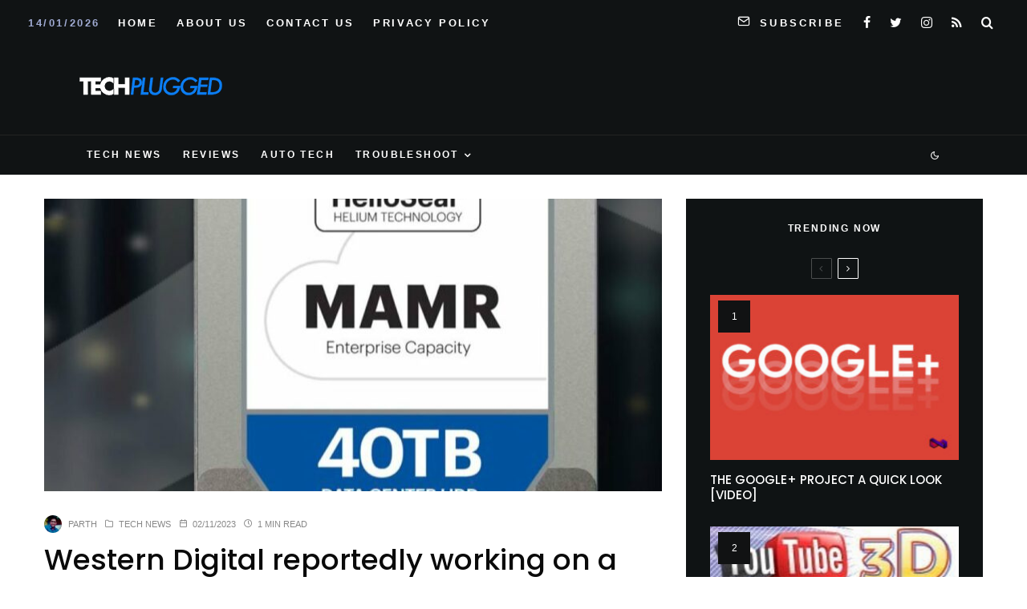

--- FILE ---
content_type: text/html; charset=UTF-8
request_url: https://techplugged.com/western-digital-reportedly-working-on-a-40tb-smr-hard-drive/
body_size: 26045
content:
<!DOCTYPE html>
<html lang="en-US">
<head>
	<meta charset="UTF-8">
			<meta name="viewport" content="width=device-width, initial-scale=1">
		<link rel="profile" href="https://gmpg.org/xfn/11">
		<meta name="theme-color" content="#078ac5">
	<title>Western Digital reportedly working on a 40TB SMR Hard Drive</title>
<meta name='robots' content='max-image-preview:large' />
<link rel='dns-prefetch' href='//www.google-analytics.com' />
<link rel='dns-prefetch' href='//stats.wp.com' />
<link rel='dns-prefetch' href='//fonts.googleapis.com' />
<link rel="alternate" type="application/rss+xml" title=" &raquo; Feed" href="https://techplugged.com/feed/" />
<link rel="alternate" title="oEmbed (JSON)" type="application/json+oembed" href="https://techplugged.com/wp-json/oembed/1.0/embed?url=https%3A%2F%2Ftechplugged.com%2Fwestern-digital-reportedly-working-on-a-40tb-smr-hard-drive%2F" />
<link rel="alternate" title="oEmbed (XML)" type="text/xml+oembed" href="https://techplugged.com/wp-json/oembed/1.0/embed?url=https%3A%2F%2Ftechplugged.com%2Fwestern-digital-reportedly-working-on-a-40tb-smr-hard-drive%2F&#038;format=xml" />
<style id='wp-img-auto-sizes-contain-inline-css' type='text/css'>
img:is([sizes=auto i],[sizes^="auto," i]){contain-intrinsic-size:3000px 1500px}
/*# sourceURL=wp-img-auto-sizes-contain-inline-css */
</style>
<style id='wp-emoji-styles-inline-css' type='text/css'>

	img.wp-smiley, img.emoji {
		display: inline !important;
		border: none !important;
		box-shadow: none !important;
		height: 1em !important;
		width: 1em !important;
		margin: 0 0.07em !important;
		vertical-align: -0.1em !important;
		background: none !important;
		padding: 0 !important;
	}
/*# sourceURL=wp-emoji-styles-inline-css */
</style>
<style id='wp-block-library-inline-css' type='text/css'>
:root{--wp-block-synced-color:#7a00df;--wp-block-synced-color--rgb:122,0,223;--wp-bound-block-color:var(--wp-block-synced-color);--wp-editor-canvas-background:#ddd;--wp-admin-theme-color:#007cba;--wp-admin-theme-color--rgb:0,124,186;--wp-admin-theme-color-darker-10:#006ba1;--wp-admin-theme-color-darker-10--rgb:0,107,160.5;--wp-admin-theme-color-darker-20:#005a87;--wp-admin-theme-color-darker-20--rgb:0,90,135;--wp-admin-border-width-focus:2px}@media (min-resolution:192dpi){:root{--wp-admin-border-width-focus:1.5px}}.wp-element-button{cursor:pointer}:root .has-very-light-gray-background-color{background-color:#eee}:root .has-very-dark-gray-background-color{background-color:#313131}:root .has-very-light-gray-color{color:#eee}:root .has-very-dark-gray-color{color:#313131}:root .has-vivid-green-cyan-to-vivid-cyan-blue-gradient-background{background:linear-gradient(135deg,#00d084,#0693e3)}:root .has-purple-crush-gradient-background{background:linear-gradient(135deg,#34e2e4,#4721fb 50%,#ab1dfe)}:root .has-hazy-dawn-gradient-background{background:linear-gradient(135deg,#faaca8,#dad0ec)}:root .has-subdued-olive-gradient-background{background:linear-gradient(135deg,#fafae1,#67a671)}:root .has-atomic-cream-gradient-background{background:linear-gradient(135deg,#fdd79a,#004a59)}:root .has-nightshade-gradient-background{background:linear-gradient(135deg,#330968,#31cdcf)}:root .has-midnight-gradient-background{background:linear-gradient(135deg,#020381,#2874fc)}:root{--wp--preset--font-size--normal:16px;--wp--preset--font-size--huge:42px}.has-regular-font-size{font-size:1em}.has-larger-font-size{font-size:2.625em}.has-normal-font-size{font-size:var(--wp--preset--font-size--normal)}.has-huge-font-size{font-size:var(--wp--preset--font-size--huge)}.has-text-align-center{text-align:center}.has-text-align-left{text-align:left}.has-text-align-right{text-align:right}.has-fit-text{white-space:nowrap!important}#end-resizable-editor-section{display:none}.aligncenter{clear:both}.items-justified-left{justify-content:flex-start}.items-justified-center{justify-content:center}.items-justified-right{justify-content:flex-end}.items-justified-space-between{justify-content:space-between}.screen-reader-text{border:0;clip-path:inset(50%);height:1px;margin:-1px;overflow:hidden;padding:0;position:absolute;width:1px;word-wrap:normal!important}.screen-reader-text:focus{background-color:#ddd;clip-path:none;color:#444;display:block;font-size:1em;height:auto;left:5px;line-height:normal;padding:15px 23px 14px;text-decoration:none;top:5px;width:auto;z-index:100000}html :where(.has-border-color){border-style:solid}html :where([style*=border-top-color]){border-top-style:solid}html :where([style*=border-right-color]){border-right-style:solid}html :where([style*=border-bottom-color]){border-bottom-style:solid}html :where([style*=border-left-color]){border-left-style:solid}html :where([style*=border-width]){border-style:solid}html :where([style*=border-top-width]){border-top-style:solid}html :where([style*=border-right-width]){border-right-style:solid}html :where([style*=border-bottom-width]){border-bottom-style:solid}html :where([style*=border-left-width]){border-left-style:solid}html :where(img[class*=wp-image-]){height:auto;max-width:100%}:where(figure){margin:0 0 1em}html :where(.is-position-sticky){--wp-admin--admin-bar--position-offset:var(--wp-admin--admin-bar--height,0px)}@media screen and (max-width:600px){html :where(.is-position-sticky){--wp-admin--admin-bar--position-offset:0px}}

/*# sourceURL=wp-block-library-inline-css */
</style><style id='global-styles-inline-css' type='text/css'>
:root{--wp--preset--aspect-ratio--square: 1;--wp--preset--aspect-ratio--4-3: 4/3;--wp--preset--aspect-ratio--3-4: 3/4;--wp--preset--aspect-ratio--3-2: 3/2;--wp--preset--aspect-ratio--2-3: 2/3;--wp--preset--aspect-ratio--16-9: 16/9;--wp--preset--aspect-ratio--9-16: 9/16;--wp--preset--color--black: #000000;--wp--preset--color--cyan-bluish-gray: #abb8c3;--wp--preset--color--white: #ffffff;--wp--preset--color--pale-pink: #f78da7;--wp--preset--color--vivid-red: #cf2e2e;--wp--preset--color--luminous-vivid-orange: #ff6900;--wp--preset--color--luminous-vivid-amber: #fcb900;--wp--preset--color--light-green-cyan: #7bdcb5;--wp--preset--color--vivid-green-cyan: #00d084;--wp--preset--color--pale-cyan-blue: #8ed1fc;--wp--preset--color--vivid-cyan-blue: #0693e3;--wp--preset--color--vivid-purple: #9b51e0;--wp--preset--gradient--vivid-cyan-blue-to-vivid-purple: linear-gradient(135deg,rgb(6,147,227) 0%,rgb(155,81,224) 100%);--wp--preset--gradient--light-green-cyan-to-vivid-green-cyan: linear-gradient(135deg,rgb(122,220,180) 0%,rgb(0,208,130) 100%);--wp--preset--gradient--luminous-vivid-amber-to-luminous-vivid-orange: linear-gradient(135deg,rgb(252,185,0) 0%,rgb(255,105,0) 100%);--wp--preset--gradient--luminous-vivid-orange-to-vivid-red: linear-gradient(135deg,rgb(255,105,0) 0%,rgb(207,46,46) 100%);--wp--preset--gradient--very-light-gray-to-cyan-bluish-gray: linear-gradient(135deg,rgb(238,238,238) 0%,rgb(169,184,195) 100%);--wp--preset--gradient--cool-to-warm-spectrum: linear-gradient(135deg,rgb(74,234,220) 0%,rgb(151,120,209) 20%,rgb(207,42,186) 40%,rgb(238,44,130) 60%,rgb(251,105,98) 80%,rgb(254,248,76) 100%);--wp--preset--gradient--blush-light-purple: linear-gradient(135deg,rgb(255,206,236) 0%,rgb(152,150,240) 100%);--wp--preset--gradient--blush-bordeaux: linear-gradient(135deg,rgb(254,205,165) 0%,rgb(254,45,45) 50%,rgb(107,0,62) 100%);--wp--preset--gradient--luminous-dusk: linear-gradient(135deg,rgb(255,203,112) 0%,rgb(199,81,192) 50%,rgb(65,88,208) 100%);--wp--preset--gradient--pale-ocean: linear-gradient(135deg,rgb(255,245,203) 0%,rgb(182,227,212) 50%,rgb(51,167,181) 100%);--wp--preset--gradient--electric-grass: linear-gradient(135deg,rgb(202,248,128) 0%,rgb(113,206,126) 100%);--wp--preset--gradient--midnight: linear-gradient(135deg,rgb(2,3,129) 0%,rgb(40,116,252) 100%);--wp--preset--font-size--small: 13px;--wp--preset--font-size--medium: 20px;--wp--preset--font-size--large: 36px;--wp--preset--font-size--x-large: 42px;--wp--preset--spacing--20: 0.44rem;--wp--preset--spacing--30: 0.67rem;--wp--preset--spacing--40: 1rem;--wp--preset--spacing--50: 1.5rem;--wp--preset--spacing--60: 2.25rem;--wp--preset--spacing--70: 3.38rem;--wp--preset--spacing--80: 5.06rem;--wp--preset--shadow--natural: 6px 6px 9px rgba(0, 0, 0, 0.2);--wp--preset--shadow--deep: 12px 12px 50px rgba(0, 0, 0, 0.4);--wp--preset--shadow--sharp: 6px 6px 0px rgba(0, 0, 0, 0.2);--wp--preset--shadow--outlined: 6px 6px 0px -3px rgb(255, 255, 255), 6px 6px rgb(0, 0, 0);--wp--preset--shadow--crisp: 6px 6px 0px rgb(0, 0, 0);}:where(.is-layout-flex){gap: 0.5em;}:where(.is-layout-grid){gap: 0.5em;}body .is-layout-flex{display: flex;}.is-layout-flex{flex-wrap: wrap;align-items: center;}.is-layout-flex > :is(*, div){margin: 0;}body .is-layout-grid{display: grid;}.is-layout-grid > :is(*, div){margin: 0;}:where(.wp-block-columns.is-layout-flex){gap: 2em;}:where(.wp-block-columns.is-layout-grid){gap: 2em;}:where(.wp-block-post-template.is-layout-flex){gap: 1.25em;}:where(.wp-block-post-template.is-layout-grid){gap: 1.25em;}.has-black-color{color: var(--wp--preset--color--black) !important;}.has-cyan-bluish-gray-color{color: var(--wp--preset--color--cyan-bluish-gray) !important;}.has-white-color{color: var(--wp--preset--color--white) !important;}.has-pale-pink-color{color: var(--wp--preset--color--pale-pink) !important;}.has-vivid-red-color{color: var(--wp--preset--color--vivid-red) !important;}.has-luminous-vivid-orange-color{color: var(--wp--preset--color--luminous-vivid-orange) !important;}.has-luminous-vivid-amber-color{color: var(--wp--preset--color--luminous-vivid-amber) !important;}.has-light-green-cyan-color{color: var(--wp--preset--color--light-green-cyan) !important;}.has-vivid-green-cyan-color{color: var(--wp--preset--color--vivid-green-cyan) !important;}.has-pale-cyan-blue-color{color: var(--wp--preset--color--pale-cyan-blue) !important;}.has-vivid-cyan-blue-color{color: var(--wp--preset--color--vivid-cyan-blue) !important;}.has-vivid-purple-color{color: var(--wp--preset--color--vivid-purple) !important;}.has-black-background-color{background-color: var(--wp--preset--color--black) !important;}.has-cyan-bluish-gray-background-color{background-color: var(--wp--preset--color--cyan-bluish-gray) !important;}.has-white-background-color{background-color: var(--wp--preset--color--white) !important;}.has-pale-pink-background-color{background-color: var(--wp--preset--color--pale-pink) !important;}.has-vivid-red-background-color{background-color: var(--wp--preset--color--vivid-red) !important;}.has-luminous-vivid-orange-background-color{background-color: var(--wp--preset--color--luminous-vivid-orange) !important;}.has-luminous-vivid-amber-background-color{background-color: var(--wp--preset--color--luminous-vivid-amber) !important;}.has-light-green-cyan-background-color{background-color: var(--wp--preset--color--light-green-cyan) !important;}.has-vivid-green-cyan-background-color{background-color: var(--wp--preset--color--vivid-green-cyan) !important;}.has-pale-cyan-blue-background-color{background-color: var(--wp--preset--color--pale-cyan-blue) !important;}.has-vivid-cyan-blue-background-color{background-color: var(--wp--preset--color--vivid-cyan-blue) !important;}.has-vivid-purple-background-color{background-color: var(--wp--preset--color--vivid-purple) !important;}.has-black-border-color{border-color: var(--wp--preset--color--black) !important;}.has-cyan-bluish-gray-border-color{border-color: var(--wp--preset--color--cyan-bluish-gray) !important;}.has-white-border-color{border-color: var(--wp--preset--color--white) !important;}.has-pale-pink-border-color{border-color: var(--wp--preset--color--pale-pink) !important;}.has-vivid-red-border-color{border-color: var(--wp--preset--color--vivid-red) !important;}.has-luminous-vivid-orange-border-color{border-color: var(--wp--preset--color--luminous-vivid-orange) !important;}.has-luminous-vivid-amber-border-color{border-color: var(--wp--preset--color--luminous-vivid-amber) !important;}.has-light-green-cyan-border-color{border-color: var(--wp--preset--color--light-green-cyan) !important;}.has-vivid-green-cyan-border-color{border-color: var(--wp--preset--color--vivid-green-cyan) !important;}.has-pale-cyan-blue-border-color{border-color: var(--wp--preset--color--pale-cyan-blue) !important;}.has-vivid-cyan-blue-border-color{border-color: var(--wp--preset--color--vivid-cyan-blue) !important;}.has-vivid-purple-border-color{border-color: var(--wp--preset--color--vivid-purple) !important;}.has-vivid-cyan-blue-to-vivid-purple-gradient-background{background: var(--wp--preset--gradient--vivid-cyan-blue-to-vivid-purple) !important;}.has-light-green-cyan-to-vivid-green-cyan-gradient-background{background: var(--wp--preset--gradient--light-green-cyan-to-vivid-green-cyan) !important;}.has-luminous-vivid-amber-to-luminous-vivid-orange-gradient-background{background: var(--wp--preset--gradient--luminous-vivid-amber-to-luminous-vivid-orange) !important;}.has-luminous-vivid-orange-to-vivid-red-gradient-background{background: var(--wp--preset--gradient--luminous-vivid-orange-to-vivid-red) !important;}.has-very-light-gray-to-cyan-bluish-gray-gradient-background{background: var(--wp--preset--gradient--very-light-gray-to-cyan-bluish-gray) !important;}.has-cool-to-warm-spectrum-gradient-background{background: var(--wp--preset--gradient--cool-to-warm-spectrum) !important;}.has-blush-light-purple-gradient-background{background: var(--wp--preset--gradient--blush-light-purple) !important;}.has-blush-bordeaux-gradient-background{background: var(--wp--preset--gradient--blush-bordeaux) !important;}.has-luminous-dusk-gradient-background{background: var(--wp--preset--gradient--luminous-dusk) !important;}.has-pale-ocean-gradient-background{background: var(--wp--preset--gradient--pale-ocean) !important;}.has-electric-grass-gradient-background{background: var(--wp--preset--gradient--electric-grass) !important;}.has-midnight-gradient-background{background: var(--wp--preset--gradient--midnight) !important;}.has-small-font-size{font-size: var(--wp--preset--font-size--small) !important;}.has-medium-font-size{font-size: var(--wp--preset--font-size--medium) !important;}.has-large-font-size{font-size: var(--wp--preset--font-size--large) !important;}.has-x-large-font-size{font-size: var(--wp--preset--font-size--x-large) !important;}
/*# sourceURL=global-styles-inline-css */
</style>

<style id='classic-theme-styles-inline-css' type='text/css'>
/*! This file is auto-generated */
.wp-block-button__link{color:#fff;background-color:#32373c;border-radius:9999px;box-shadow:none;text-decoration:none;padding:calc(.667em + 2px) calc(1.333em + 2px);font-size:1.125em}.wp-block-file__button{background:#32373c;color:#fff;text-decoration:none}
/*# sourceURL=/wp-includes/css/classic-themes.min.css */
</style>
<link rel='stylesheet' id='lets-review-api-css' href='https://techplugged.com/wp-content/plugins/lets-review/assets/css/style-api.min.css?ver=3.3.9.1' type='text/css' media='all' />
<link rel='stylesheet' id='font-awesome-css' href='https://techplugged.com/wp-content/plugins/lets-review/assets/fonts/fontawesome/css/fontawesome.min.css?ver=3.3.9.1' type='text/css' media='all' />
<link rel='stylesheet' id='font-awesome-regular-css' href='https://techplugged.com/wp-content/plugins/lets-review/assets/fonts/fontawesome/css/regular.min.css?ver=3.3.9.1' type='text/css' media='all' />
<link rel='stylesheet' id='font-awesome-solid-css' href='https://techplugged.com/wp-content/plugins/lets-review/assets/fonts/fontawesome/css/solid.min.css?ver=3.3.9.1' type='text/css' media='all' />
<link rel='stylesheet' id='photoswipe-css' href='https://techplugged.com/wp-content/plugins/lets-review/assets/css/photoswipe.min.css?ver=4.1.3' type='text/css' media='all' />
<link rel='stylesheet' id='lets-review-css' href='https://techplugged.com/wp-content/plugins/lets-review/assets/css/style.min.css?ver=3.3.9.1' type='text/css' media='all' />
<link rel='stylesheet' id='ez-toc-css' href='https://techplugged.com/wp-content/plugins/easy-table-of-contents/assets/css/screen.min.css?ver=2.0.80' type='text/css' media='all' />
<style id='ez-toc-inline-css' type='text/css'>
div#ez-toc-container .ez-toc-title {font-size: 120%;}div#ez-toc-container .ez-toc-title {font-weight: 500;}div#ez-toc-container ul li , div#ez-toc-container ul li a {font-size: 95%;}div#ez-toc-container ul li , div#ez-toc-container ul li a {font-weight: 500;}div#ez-toc-container nav ul ul li {font-size: 90%;}.ez-toc-box-title {font-weight: bold; margin-bottom: 10px; text-align: center; text-transform: uppercase; letter-spacing: 1px; color: #666; padding-bottom: 5px;position:absolute;top:-4%;left:5%;background-color: inherit;transition: top 0.3s ease;}.ez-toc-box-title.toc-closed {top:-25%;}
.ez-toc-container-direction {direction: ltr;}.ez-toc-counter ul{counter-reset: item ;}.ez-toc-counter nav ul li a::before {content: counters(item, '.', decimal) '. ';display: inline-block;counter-increment: item;flex-grow: 0;flex-shrink: 0;margin-right: .2em; float: left; }.ez-toc-widget-direction {direction: ltr;}.ez-toc-widget-container ul{counter-reset: item ;}.ez-toc-widget-container nav ul li a::before {content: counters(item, '.', decimal) '. ';display: inline-block;counter-increment: item;flex-grow: 0;flex-shrink: 0;margin-right: .2em; float: left; }
/*# sourceURL=ez-toc-inline-css */
</style>
<link rel='stylesheet' id='zeen-style-css' href='https://techplugged.com/wp-content/themes/zeen/assets/css/style.min.css?ver=4.0.9.7' type='text/css' media='all' />
<style id='zeen-style-inline-css' type='text/css'>
.content-bg, .block-skin-5:not(.skin-inner), .block-skin-5.skin-inner > .tipi-row-inner-style, .article-layout-skin-1.title-cut-bl .hero-wrap .meta:before, .article-layout-skin-1.title-cut-bc .hero-wrap .meta:before, .article-layout-skin-1.title-cut-bl .hero-wrap .share-it:before, .article-layout-skin-1.title-cut-bc .hero-wrap .share-it:before, .standard-archive .page-header, .skin-dark .flickity-viewport, .zeen__var__options label { background: #ffffff;}a.zeen-pin-it{position: absolute}.background.mask {background-color: transparent}.side-author__wrap .mask a {display:inline-block;height:70px}.timed-pup,.modal-wrap {position:fixed;visibility:hidden}.to-top__fixed .to-top a{background-color:#000000; color: #fff}.site-inner { background-color: #ffffff; }.splitter svg g { fill: #ffffff; }.inline-post .block article .title { font-size: 20px;}input[type=submit], button, .tipi-button,.button,.wpcf7-submit,.button__back__home{ border-radius: 3px; }.fontfam-1 { font-family: 'Poppins',sans-serif!important;}input,input[type="number"],.body-f1, .quotes-f1 blockquote, .quotes-f1 q, .by-f1 .byline, .sub-f1 .subtitle, .wh-f1 .widget-title, .headings-f1 h1, .headings-f1 h2, .headings-f1 h3, .headings-f1 h4, .headings-f1 h5, .headings-f1 h6, .font-1, div.jvectormap-tip {font-family:'Poppins',sans-serif;font-weight: 500;font-style: normal;}.fontfam-2 { font-family:'neuzeit-grotesk',sans-serif!important; }input[type=submit], button, .tipi-button,.button,.wpcf7-submit,.button__back__home,.body-f2, .quotes-f2 blockquote, .quotes-f2 q, .by-f2 .byline, .sub-f2 .subtitle, .wh-f2 .widget-title, .headings-f2 h1, .headings-f2 h2, .headings-f2 h3, .headings-f2 h4, .headings-f2 h5, .headings-f2 h6, .font-2 {font-family:'neuzeit-grotesk',sans-serif;font-weight: 400;font-style: normal;}.fontfam-3 { font-family:'neuzeit-grotesk',sans-serif!important;}.body-f3, .quotes-f3 blockquote, .quotes-f3 q, .by-f3 .byline, .sub-f3 .subtitle, .wh-f3 .widget-title, .headings-f3 h1, .headings-f3 h2, .headings-f3 h3, .headings-f3 h4, .headings-f3 h5, .headings-f3 h6, .font-3 {font-family:'neuzeit-grotesk',sans-serif;font-style: normal;font-weight: 400;}.tipi-row, .tipi-builder-on .contents-wrap > p { max-width: 1150px ; }.slider-columns--3 article { width: 333.33333333333px }.slider-columns--2 article { width: 515px }.slider-columns--4 article { width: 242.5px }.single .site-content .tipi-row { max-width: 1230px ; }.single-product .site-content .tipi-row { max-width: 1150px ; }.date--secondary { color: #a0abd3; }.date--main { color: #f8d92f; }.global-accent-border { border-color: #078ac5; }.trending-accent-border { border-color: #078ac5; }.trending-accent-bg { border-color: #078ac5; }.wpcf7-submit, .tipi-button.block-loader { background: #078ac5; }.wpcf7-submit:hover, .tipi-button.block-loader:hover { background: #111; }.tipi-button.block-loader { color: #ffffff!important; }.wpcf7-submit { background: #18181e; }.wpcf7-submit:hover { background: #111; }.global-accent-bg, .icon-base-2:hover .icon-bg, #progress { background-color: #078ac5; }.global-accent-text, .mm-submenu-2 .mm-51 .menu-wrap > .sub-menu > li > a { color: #078ac5; }body { color:#555555;}.excerpt { color:#444444;}.mode--alt--b .excerpt, .block-skin-2 .excerpt, .block-skin-2 .preview-classic .custom-button__fill-2 { color:#888!important;}.read-more-wrap { color:#767676;}.logo-fallback a { color:#000!important;}.site-mob-header .logo-fallback a { color:#000!important;}blockquote:not(.comment-excerpt) { color:#111;}.mode--alt--b blockquote:not(.comment-excerpt), .mode--alt--b .block-skin-0.block-wrap-quote .block-wrap-quote blockquote:not(.comment-excerpt), .mode--alt--b .block-skin-0.block-wrap-quote .block-wrap-quote blockquote:not(.comment-excerpt) span { color:#fff!important;}.byline, .byline a { color:#888;}.mode--alt--b .block-wrap-classic .byline, .mode--alt--b .block-wrap-classic .byline a, .mode--alt--b .block-wrap-thumbnail .byline, .mode--alt--b .block-wrap-thumbnail .byline a, .block-skin-2 .byline a, .block-skin-2 .byline { color:#888;}.preview-classic .meta .title, .preview-thumbnail .meta .title,.preview-56 .meta .title{ color:#111;}h1, h2, h3, h4, h5, h6, .block-title { color:#0a0a0a;}.sidebar-widget  .widget-title { color:#ffffff!important;}.link-color-wrap a, .woocommerce-Tabs-panel--description a { color: #3615e4; }.mode--alt--b .link-color-wrap a, .mode--alt--b .woocommerce-Tabs-panel--description a { color: #888; }.copyright, .site-footer .bg-area-inner .copyright a { color: #959595; }.link-color-wrap a:hover { color: #e31ec3; }.mode--alt--b .link-color-wrap a:hover { color: #555; }body{line-height:1.66}input[type=submit], button, .tipi-button,.button,.wpcf7-submit,.button__back__home{letter-spacing:0.03em}.sub-menu a:not(.tipi-button){letter-spacing:0.1em}.widget-title{letter-spacing:0.15em}html, body{font-size:15px}.byline{font-size:12px}input[type=submit], button, .tipi-button,.button,.wpcf7-submit,.button__back__home{font-size:11px}.excerpt{font-size:15px}.logo-fallback, .secondary-wrap .logo-fallback a{font-size:22px}.breadcrumbs{font-size:10px}.hero-meta.tipi-s-typo .title{font-size:20px}.hero-meta.tipi-s-typo .subtitle{font-size:15px}.hero-meta.tipi-m-typo .title{font-size:20px}.hero-meta.tipi-m-typo .subtitle{font-size:15px}.hero-meta.tipi-xl-typo .title{font-size:20px}.hero-meta.tipi-xl-typo .subtitle{font-size:15px}.block-html-content h1, .single-content .entry-content h1{font-size:20px}.block-html-content h2, .single-content .entry-content h2{font-size:20px}.block-html-content h3, .single-content .entry-content h3{font-size:20px}.block-html-content h4, .single-content .entry-content h4{font-size:20px}.block-html-content h5, .single-content .entry-content h5{font-size:18px}.footer-block-links{font-size:8px}.site-footer .copyright{font-size:12px}.footer-navigation{font-size:12px}.site-footer .menu-icons{font-size:12px}.block-title, .page-title{font-size:24px}.block-subtitle{font-size:18px}.block-col-self .preview-2 .title{font-size:18px}.block-wrap-classic .tipi-m-typo .title-wrap .title{font-size:18px}.tipi-s-typo .title, .ppl-s-3 .tipi-s-typo .title, .zeen-col--wide .ppl-s-3 .tipi-s-typo .title, .preview-1 .title, .preview-21:not(.tipi-xs-typo) .title{font-size:18px}.tipi-xs-typo .title, .tipi-basket-wrap .basket-item .title{font-size:15px}.meta .read-more-wrap{font-size:11px}.widget-title{font-size:12px}.split-1:not(.preview-thumbnail) .mask{-webkit-flex: 0 0 calc( 50% - 15px);
					-ms-flex: 0 0 calc( 50% - 15px);
					flex: 0 0 calc( 50% - 15px);
					width: calc( 50% - 15px);}.preview-thumbnail .mask{-webkit-flex: 0 0 65px;
					-ms-flex: 0 0 65px;
					flex: 0 0 65px;
					width: 65px;}.footer-lower-area{padding-top:40px}.footer-lower-area{padding-bottom:40px}.footer-upper-area{padding-bottom:40px}.footer-upper-area{padding-top:40px}.footer-widget-wrap{padding-bottom:40px}.footer-widget-wrap{padding-top:40px}.tipi-button-cta-header{font-size:12px}.block-wrap-grid .tipi-xl-typo .title{font-size:22px}.block-wrap-grid .tipi-l-typo .title{font-size:22px}.block-wrap-grid .tipi-m-typo .title-wrap .title, .block-94 .block-piece-2 .tipi-xs-12 .title-wrap .title, .zeen-col--wide .block-wrap-grid:not(.block-wrap-81):not(.block-wrap-82) .tipi-m-typo .title-wrap .title, .zeen-col--wide .block-wrap-grid .tipi-l-typo .title, .zeen-col--wide .block-wrap-grid .tipi-xl-typo .title{font-size:22px}.block-wrap-grid .tipi-s-typo .title-wrap .title, .block-92 .block-piece-2 article .title-wrap .title, .block-94 .block-piece-2 .tipi-xs-6 .title-wrap .title{font-size:18px!important}.block-wrap-grid .tipi-s-typo .title-wrap .subtitle, .block-92 .block-piece-2 article .title-wrap .subtitle, .block-94 .block-piece-2 .tipi-xs-6 .title-wrap .subtitle{font-size:18px}.block-wrap-grid .tipi-m-typo .title-wrap .subtitle, .block-wrap-grid .tipi-l-typo .title-wrap .subtitle, .block-wrap-grid .tipi-xl-typo .title-wrap .subtitle, .block-94 .block-piece-2 .tipi-xs-12 .title-wrap .subtitle, .zeen-col--wide .block-wrap-grid:not(.block-wrap-81):not(.block-wrap-82) .tipi-m-typo .title-wrap .subtitle{font-size:20px}.preview-grid .read-more-wrap{font-size:11px}.tipi-button.block-loader, .wpcf7-submit, .mc4wp-form-fields button { font-weight: 700;}.main-navigation .horizontal-menu, .main-navigation .menu-item, .main-navigation .menu-icon .menu-icon--text,  .main-navigation .tipi-i-search span { font-weight: 700;}.secondary-wrap .menu-secondary li, .secondary-wrap .menu-item, .secondary-wrap .menu-icon .menu-icon--text {font-weight: 700;}.footer-lower-area, .footer-lower-area .menu-item, .footer-lower-area .menu-icon span {font-weight: 700;}.widget-title {font-weight: 700!important;}.tipi-xs-typo .title {font-weight: 700;}input[type=submit], button, .tipi-button,.button,.wpcf7-submit,.button__back__home{ text-transform: uppercase; }.entry-title{ text-transform: none; }.logo-fallback{ text-transform: none; }.block-wrap-slider .title-wrap .title{ text-transform: none; }.block-wrap-grid .title-wrap .title, .tile-design-4 .meta .title-wrap .title{ text-transform: none; }.block-wrap-classic .title-wrap .title{ text-transform: uppercase; }.block-title{ text-transform: none; }.meta .excerpt .read-more{ text-transform: none; }.preview-grid .read-more{ text-transform: uppercase; }.block-subtitle{ text-transform: none; }.byline{ text-transform: uppercase; }.widget-title{ text-transform: uppercase; }.main-navigation .menu-item, .main-navigation .menu-icon .menu-icon--text{ text-transform: uppercase; }.secondary-navigation, .secondary-wrap .menu-icon .menu-icon--text{ text-transform: uppercase; }.footer-lower-area .menu-item, .footer-lower-area .menu-icon span{ text-transform: uppercase; }.sub-menu a:not(.tipi-button){ text-transform: none; }.site-mob-header .menu-item, .site-mob-header .menu-icon span{ text-transform: uppercase; }.single-content .entry-content h1, .single-content .entry-content h2, .single-content .entry-content h3, .single-content .entry-content h4, .single-content .entry-content h5, .single-content .entry-content h6, .meta__full h1, .meta__full h2, .meta__full h3, .meta__full h4, .meta__full h5, .bbp__thread__title{ text-transform: none; }.mm-submenu-2 .mm-11 .menu-wrap > *, .mm-submenu-2 .mm-31 .menu-wrap > *, .mm-submenu-2 .mm-21 .menu-wrap > *, .mm-submenu-2 .mm-51 .menu-wrap > *  { border-top: 1px solid transparent; }.separation-border { margin-bottom: 30px; }.load-more-wrap-1 { padding-top: 30px; }.block-wrap-classic .inf-spacer + .block:not(.block-62) { margin-top: 30px; }.separation-border-v { background: #eee;}.separation-border-v { height: calc( 100% -  30px - 1px); }@media only screen and (max-width: 480px) {.separation-border { margin-bottom: 30px;}}.grid-spacing { border-top-width: 4px; }.sidebar-wrap .sidebar { padding-right: 30px; padding-left: 30px; padding-top:0px; padding-bottom:30px; }.sidebar-left .sidebar-wrap .sidebar { padding-right: 30px; padding-left: 30px; }@media only screen and (min-width: 481px) {.block-wrap-grid .block-title-area, .block-wrap-98 .block-piece-2 article:last-child { margin-bottom: -4px; }.block-wrap-92 .tipi-row-inner-box { margin-top: -4px; }.block-wrap-grid .only-filters { top: 4px; }.grid-spacing { border-right-width: 4px; }.block-wrap-grid:not(.block-wrap-81) .block { width: calc( 100% + 4px ); }}@media only screen and (max-width: 767px) {.mobile__design--side .mask {
		width: calc( 34% - 15px);
	}}@media only screen and (min-width: 768px) {input[type=submit], button, .tipi-button,.button,.wpcf7-submit,.button__back__home{letter-spacing:0.09em}.hero-meta.tipi-s-typo .title{font-size:30px}.hero-meta.tipi-s-typo .subtitle{font-size:18px}.hero-meta.tipi-m-typo .title{font-size:30px}.hero-meta.tipi-m-typo .subtitle{font-size:18px}.hero-meta.tipi-xl-typo .title{font-size:30px}.hero-meta.tipi-xl-typo .subtitle{font-size:18px}.block-html-content h1, .single-content .entry-content h1{font-size:30px}.block-html-content h2, .single-content .entry-content h2{font-size:30px}.block-html-content h3, .single-content .entry-content h3{font-size:24px}.block-html-content h4, .single-content .entry-content h4{font-size:24px}.main-navigation, .main-navigation .menu-icon--text{font-size:12px}.sub-menu a:not(.tipi-button){font-size:12px}.main-navigation .menu-icon, .main-navigation .trending-icon-solo{font-size:12px}.secondary-wrap-v .standard-drop>a,.secondary-wrap, .secondary-wrap a, .secondary-wrap .menu-icon--text{font-size:13px}.secondary-wrap .menu-icon, .secondary-wrap .menu-icon a, .secondary-wrap .trending-icon-solo{font-size:16px}.split-1:not(.preview-thumbnail) .mask{-webkit-flex: 0 0 calc( 34% - 15px);
					-ms-flex: 0 0 calc( 34% - 15px);
					flex: 0 0 calc( 34% - 15px);
					width: calc( 34% - 15px);}.block-wrap-grid .tipi-xl-typo .title{font-size:30px}.block-wrap-grid .tipi-l-typo .title{font-size:30px}.layout-side-info .details{width:130px;float:left}.mm-skin-4 .mm-art .menu-wrap, .mm-skin-4 .sub-menu, .trending-inline-drop .block-wrap, .trending-inline-drop, .trending-inline.dropper:hover { background: #0a0a0a; }.mm-skin-4 .mm-art .menu-wrap .block-wrap:not(.tile-design-4):not(.classic-title-overlay) a, .mm-skin-4 .sub-menu a, .mm-skin-4 .dropper .block-title-area .block-title, .mm-skin-4 .dropper .block-title-area .block-title a, .mm-skin-4 .mm-art .tipi-arrow, .mm-skin-4 .drop-it article .price, .trending-inline-drop .trending-inline-wrap .block article a, .trending-inline-drop, .trending-inline.dropper:hover a { color: #fff; }.mm-skin-4 .mm-art .tipi-arrow, .trending-inline-drop .trending-selected { border-color: #fff; }.mm-skin-4 .mm-art .tipi-arrow i:after { background: #fff; }.title-contrast .hero-wrap { height: calc( 100vh - 190px ); }.tipi-s-typo .title, .ppl-s-3 .tipi-s-typo .title, .zeen-col--wide .ppl-s-3 .tipi-s-typo .title, .preview-1 .title, .preview-21:not(.tipi-xs-typo) .title  { line-height: 1.3333;}.zeen-col--narrow .block-wrap-classic .tipi-m-typo .title-wrap .title { font-size: 18px; }.secondary-wrap .menu-padding, .secondary-wrap .ul-padding > li > a {
			padding-top: 15px;
			padding-bottom: 7px;
		}}@media only screen and (min-width: 1240px) {.hero-l .single-content {padding-top: 45px}.align-fs .contents-wrap .video-wrap, .align-fs-center .aligncenter.size-full, .align-fs-center .wp-caption.aligncenter .size-full, .align-fs-center .tiled-gallery, .align-fs .alignwide { width: 1170px; }.align-fs .contents-wrap .video-wrap { height: 658px; }.has-bg .align-fs .contents-wrap .video-wrap, .has-bg .align-fs .alignwide, .has-bg .align-fs-center .aligncenter.size-full, .has-bg .align-fs-center .wp-caption.aligncenter .size-full, .has-bg .align-fs-center .tiled-gallery { width: 1230px; }.has-bg .align-fs .contents-wrap .video-wrap { height: 691px; }.main-navigation .horizontal-menu > li > a{letter-spacing:0.2em}.secondary-wrap li{letter-spacing:0.2em}.footer-navigation li{letter-spacing:0.2em}.byline{font-size:11px}.logo-fallback, .secondary-wrap .logo-fallback a{font-size:30px}.hero-meta.tipi-s-typo .title{font-size:36px}.hero-meta.tipi-m-typo .title{font-size:44px}.hero-meta.tipi-xl-typo .title{font-size:50px}.block-html-content h1, .single-content .entry-content h1{font-size:44px}.block-html-content h2, .single-content .entry-content h2{font-size:40px}.block-html-content h3, .single-content .entry-content h3{font-size:30px}.block-html-content h4, .single-content .entry-content h4{font-size:20px}.block-title, .page-title{font-size:20px}.block-subtitle{font-size:20px}.block-col-self .preview-2 .title{font-size:36px}.block-wrap-classic .tipi-m-typo .title-wrap .title{font-size:24px}.tipi-xs-typo .title, .tipi-basket-wrap .basket-item .title{font-size:13px}.split-1:not(.preview-thumbnail) .mask{-webkit-flex: 0 0 calc( 44% - 15px);
					-ms-flex: 0 0 calc( 44% - 15px);
					flex: 0 0 calc( 44% - 15px);
					width: calc( 44% - 15px);}.preview-thumbnail .mask{-webkit-flex: 0 0 75px;
					-ms-flex: 0 0 75px;
					flex: 0 0 75px;
					width: 75px;}.footer-lower-area{padding-top:75px}.footer-lower-area{padding-bottom:75px}.footer-upper-area{padding-bottom:50px}.footer-upper-area{padding-top:110px}.footer-widget-wrap{padding-bottom:50px}.footer-widget-wrap{padding-top:50px}.block-wrap-grid .tipi-xl-typo .title{font-size:45px}.block-wrap-grid .tipi-l-typo .title{font-size:36px}.block-wrap-grid .tipi-m-typo .title-wrap .title, .block-94 .block-piece-2 .tipi-xs-12 .title-wrap .title, .zeen-col--wide .block-wrap-grid:not(.block-wrap-81):not(.block-wrap-82) .tipi-m-typo .title-wrap .title, .zeen-col--wide .block-wrap-grid .tipi-l-typo .title, .zeen-col--wide .block-wrap-grid .tipi-xl-typo .title{font-size:24px}}.main-menu-bar-color-1 .current-menu-item > a, .main-menu-bar-color-1 .menu-main-menu > .dropper.active:not(.current-menu-item) > a { background-color: #78d4ef;}.site-header a { color: #ffffff; }.site-skin-3.content-subscribe, .site-skin-3.content-subscribe .subtitle, .site-skin-3.content-subscribe input, .site-skin-3.content-subscribe h2 { color: #fff; } .site-skin-3.content-subscribe input[type="email"] { border-color: #fff; }.mob-menu-wrap a { color: #fff; }.mob-menu-wrap .mobile-navigation .mobile-search-wrap .search { border-color: #fff; }.content-area .zeen-widget { padding:30px 0px 0px; }.grid-meta-bg .mask:before { content: ""; background-image: linear-gradient(to top, rgba(49,94,216,0) 0%, #1e73be 100%); }.grid-image-1 .mask-overlay { background-color: #0a0000 ; }.with-fi.preview-grid,.with-fi.preview-grid .byline,.with-fi.preview-grid .subtitle, .with-fi.preview-grid a { color: #fff; }.preview-grid .mask-overlay { opacity: 0.3 ; }@media (pointer: fine) {.preview-grid:hover .mask-overlay { opacity: 0.6 ; }}.slider-image-1 .mask-overlay { background-color: #1a1d1e ; }.with-fi.preview-slider-overlay,.with-fi.preview-slider-overlay .byline,.with-fi.preview-slider-overlay .subtitle, .with-fi.preview-slider-overlay a { color: #fff; }.preview-slider-overlay .mask-overlay { opacity: 0.2 ; }@media (pointer: fine) {.preview-slider-overlay:hover .mask-overlay { opacity: 0.6 ; }}.site-footer .bg-area-inner, .site-footer .bg-area-inner .woo-product-rating span, .site-footer .bg-area-inner .stack-design-3 .meta { background-color: #101314; }.site-footer .bg-area-inner .background { background-image: none; opacity: 1; }.footer-lower-area { color: #ffffff; }.to-top-2 a { border-color: #ffffff; }.to-top-2 i:after { background: #ffffff; }.site-footer .bg-area-inner,.site-footer .bg-area-inner .byline,.site-footer .bg-area-inner a,.site-footer .bg-area-inner .widget_search form *,.site-footer .bg-area-inner h3,.site-footer .bg-area-inner .widget-title { color:#ffffff; }.site-footer .bg-area-inner .tipi-spin.tipi-row-inner-style:before { border-color:#ffffff; }.site-footer .footer-widget-bg-area, .site-footer .footer-widget-bg-area .woo-product-rating span, .site-footer .footer-widget-bg-area .stack-design-3 .meta { background-color: #101314; }.site-footer .footer-widget-bg-area .background { background-image: none; opacity: 1; }.site-footer .footer-widget-bg-area .block-skin-0 .tipi-arrow { color:#888888; border-color:#888888; }.site-footer .footer-widget-bg-area .block-skin-0 .tipi-arrow i:after{ background:#888888; }.site-footer .footer-widget-bg-area,.site-footer .footer-widget-bg-area .byline,.site-footer .footer-widget-bg-area a,.site-footer .footer-widget-bg-area .widget_search form *,.site-footer .footer-widget-bg-area h3,.site-footer .footer-widget-bg-area .widget-title { color:#888888; }.site-footer .footer-widget-bg-area .tipi-spin.tipi-row-inner-style:before { border-color:#888888; }.site-header .bg-area, .site-header .bg-area .woo-product-rating span, .site-header .bg-area .stack-design-3 .meta { background-color: #101314; }.site-header .bg-area .background { background-image: none; opacity: 1; }.sidebar-wrap .bg-area, .sidebar-wrap .bg-area .woo-product-rating span, .sidebar-wrap .bg-area .stack-design-3 .meta { background-color: #0f1314; }.sidebar-wrap .bg-area .background { background-image: none; opacity: 1; }.site-skin-3 .sidebar:not(.sidebar-own-bg) { color: #ffffff; }.sidebar-wrap .bg-area .load-more-wrap .tipi-arrow { border-color:#ffffff; color:#ffffff; }.sidebar-wrap .bg-area .load-more-wrap .tipi-arrow i:after { background:#ffffff; }.sidebar-wrap .bg-area,.sidebar-wrap .bg-area .byline,.sidebar-wrap .bg-area a,.sidebar-wrap .bg-area .widget_search form *,.sidebar-wrap .bg-area h3,.sidebar-wrap .bg-area .widget-title { color:#ffffff; }.sidebar-wrap .bg-area .tipi-spin.tipi-row-inner-style:before { border-color:#ffffff; }.content-subscribe .bg-area { background-image: linear-gradient(130deg, #0a0a0a 0%, #8c00ea 80%);  }.content-subscribe .bg-area .background { opacity: 1; }.content-subscribe .bg-area,.content-subscribe .bg-area .byline,.content-subscribe .bg-area a,.content-subscribe .bg-area .widget_search form *,.content-subscribe .bg-area h3,.content-subscribe .bg-area .widget-title { color:#fff; }.content-subscribe .bg-area .tipi-spin.tipi-row-inner-style:before { border-color:#fff; }.slide-in-menu .bg-area, .slide-in-menu .bg-area .woo-product-rating span, .slide-in-menu .bg-area .stack-design-3 .meta { background-color: #1e73be; }.slide-in-menu .bg-area .background { opacity: 1; }.slide-in-menu,.slide-in-menu .bg-area a,.slide-in-menu .bg-area .widget-title, .slide-in-menu .cb-widget-design-1 .cb-score { color:#191919; }.slide-in-menu form { border-color:#191919; }.slide-in-menu .bg-area .mc4wp-form-fields input[type="email"], #subscribe-submit input[type="email"], .subscribe-wrap input[type="email"],.slide-in-menu .bg-area .mc4wp-form-fields input[type="text"], #subscribe-submit input[type="text"], .subscribe-wrap input[type="text"] { border-bottom-color:#191919; }.site-mob-header .bg-area, .site-mob-header .bg-area .woo-product-rating span, .site-mob-header .bg-area .stack-design-3 .meta { background-color: #101314; }.site-mob-header .bg-area .background { background-image: none; opacity: 1; }.site-mob-header .bg-area .tipi-i-menu-mob, .site-mob-menu-a-4.mob-open .tipi-i-menu-mob:before, .site-mob-menu-a-4.mob-open .tipi-i-menu-mob:after { background:#fff; }.site-mob-header .bg-area,.site-mob-header .bg-area .byline,.site-mob-header .bg-area a,.site-mob-header .bg-area .widget_search form *,.site-mob-header .bg-area h3,.site-mob-header .bg-area .widget-title { color:#fff; }.site-mob-header .bg-area .tipi-spin.tipi-row-inner-style:before { border-color:#fff; }.mob-menu-wrap .bg-area, .mob-menu-wrap .bg-area .woo-product-rating span, .mob-menu-wrap .bg-area .stack-design-3 .meta { background-color: #101314; }.mob-menu-wrap .bg-area .background { opacity: 0.37; }.mob-menu-wrap .bg-area,.mob-menu-wrap .bg-area .byline,.mob-menu-wrap .bg-area a,.mob-menu-wrap .bg-area .widget_search form *,.mob-menu-wrap .bg-area h3,.mob-menu-wrap .bg-area .widget-title { color:#fff; }.mob-menu-wrap .bg-area .tipi-spin.tipi-row-inner-style:before { border-color:#fff; }.main-navigation, .main-navigation .menu-icon--text { color: #ffffff; }.main-navigation .horizontal-menu>li>a { padding-left: 13px; padding-right: 13px; }.main-navigation .menu-bg-area { background-color: #101314; }#progress { background-color: #078ac5; }.main-navigation-border { border-top: 1px #232323 solid ; }.main-navigation .horizontal-menu .drop, .main-navigation .horizontal-menu > li > a, .date--main {
			padding-top: 15px;
			padding-bottom: 15px;
		}.site-mob-header .menu-icon { font-size: 13px; }.secondary-wrap .menu-bg-area { background-color: #101314; }.secondary-wrap-v .standard-drop>a,.secondary-wrap, .secondary-wrap a, .secondary-wrap .menu-icon--text { color: #ffffff; }.secondary-wrap .menu-secondary > li > a, .secondary-icons li > a { padding-left: 12px; padding-right: 12px; }.mc4wp-form-fields input[type=submit], .mc4wp-form-fields button, #subscribe-submit input[type=submit], .subscribe-wrap input[type=submit] {color: #fff;background-color: #ef09ba;}.site-mob-header:not(.site-mob-header-11) .header-padding .logo-main-wrap, .site-mob-header:not(.site-mob-header-11) .header-padding .icons-wrap a, .site-mob-header-11 .header-padding {
		padding-top: 20px;
		padding-bottom: 20px;
	}.site-header .header-padding {
		padding-top:45px;
		padding-bottom:45px;
	}
/*# sourceURL=zeen-style-inline-css */
</style>
<link rel='stylesheet' id='zeen-child-style-css' href='https://techplugged.com/wp-content/themes/zeen-child/style.css?ver=4.0.9.7' type='text/css' media='all' />
<link rel='stylesheet' id='zeen-dark-mode-css' href='https://techplugged.com/wp-content/themes/zeen/assets/css/dark.min.css?ver=4.0.9.7' type='text/css' media='all' />
<link rel='stylesheet' id='zeen-fonts-css' href='https://fonts.googleapis.com/css?family=Poppins%3A500%2Citalic%2C400&#038;subset=latin&#038;display=swap' type='text/css' media='all' />
<link rel='stylesheet' id='lets-review-widget-css' href='https://techplugged.com/wp-content/plugins/lets-review/assets/css/style-widget.min.css?ver=3.3.9.1' type='text/css' media='all' />
<script type="text/javascript" src="https://techplugged.com/wp-includes/js/jquery/jquery.min.js?ver=3.7.1" id="jquery-core-js"></script>
<script type="text/javascript" src="https://techplugged.com/wp-includes/js/jquery/jquery-migrate.min.js?ver=3.4.1" id="jquery-migrate-js"></script>
<link rel="https://api.w.org/" href="https://techplugged.com/wp-json/" /><link rel="alternate" title="JSON" type="application/json" href="https://techplugged.com/wp-json/wp/v2/posts/10051969" /><link rel="EditURI" type="application/rsd+xml" title="RSD" href="https://techplugged.com/xmlrpc.php?rsd" />
<meta name="generator" content="WordPress 6.9" />
<link rel="canonical" href="https://techplugged.com/western-digital-reportedly-working-on-a-40tb-smr-hard-drive/" />
<link rel='shortlink' href='https://techplugged.com/?p=10051969' />
 <script data-playerPro="current">(function(){var s=document.querySelector('script[data-playerPro="current"]');s.removeAttribute("data-playerPro");(playerPro=window.playerPro||[]).push({id:"-_DIRech-gg6",after:s});})();</script>


<script>!function(){window;var e,t=document;e=function(){var e=t.createElement("script");e.defer=!0,e.src="https://d2oeplw15jeq9j.cloudfront.net/widgets/widget.min.js";var n=t.getElementsByTagName("script")[0];n.parentNode.insertBefore(e,n),e.onload=function(){NDRSL.init("61ed72d0bf984062f237b5a9")}},"interactive"===t.readyState||"complete"===t.readyState?e():t.addEventListener("DOMContentLoaded",e())}();</script>

<meta name="google-site-verification" content="v3TjiduBRIUKsaMFwMkIKFSwm8vn3kDTwHsSa6_aotc" />

	<style>img#wpstats{display:none}</style>
		<link rel="llms-sitemap" href="https://techplugged.com/llms.txt" />
	<!-- Google Analytics -->
	<script>
	window.ga=window.ga||function(){(ga.q=ga.q||[]).push(arguments)};ga.l=+new Date;
	ga('create', 'UA-22936939-1', 'auto');
	ga('send', 'pageview');
			ga('set', 'anonymizeIp', true);
		</script>
	<!-- End Google Analytics -->
	<link rel="preload" type="font/woff2" as="font" href="https://techplugged.com/wp-content/themes/zeen/assets/css/tipi/tipi.woff2?9oa0lg" crossorigin="anonymous"><link rel="dns-prefetch" href="//fonts.googleapis.com"><link rel="preconnect" href="https://fonts.gstatic.com/" crossorigin="anonymous"><link rel="preconnect" href="https://use.typekit.net/" crossorigin="anonymous"><link rel="preload" as="image" href="https://techplugged.com/wp-content/uploads/2023/11/DL-Q-URVoAABVVo-770x442.jpeg" imagesrcset="https://techplugged.com/wp-content/uploads/2023/11/DL-Q-URVoAABVVo-770x442.jpeg 770w, https://techplugged.com/wp-content/uploads/2023/11/DL-Q-URVoAABVVo-300x172.jpeg 300w, https://techplugged.com/wp-content/uploads/2023/11/DL-Q-URVoAABVVo-240x138.jpeg 240w, https://techplugged.com/wp-content/uploads/2023/11/DL-Q-URVoAABVVo-717x412.jpeg 717w, https://techplugged.com/wp-content/uploads/2023/11/DL-Q-URVoAABVVo.jpeg 1024w" imagesizes="(max-width: 770px) 100vw, 770px">	<meta property="og:title" content="Western Digital reportedly working on a 40TB SMR Hard Drive">
	<meta property="og:description" content="">
	<meta property="og:image" content="https://techplugged.com/wp-content/uploads/2023/11/DL-Q-URVoAABVVo.jpeg">
	<meta property="og:url" content="https://techplugged.com/western-digital-reportedly-working-on-a-40tb-smr-hard-drive/">
	<meta name="twitter:card" content="summary_large_image">
	<meta property="og:site_name" content="">
	<meta property="og:type" content="website">
	<link rel="icon" href="https://techplugged.com/wp-content/uploads/2020/10/cropped-tp-1-32x32.png" sizes="32x32" />
<link rel="icon" href="https://techplugged.com/wp-content/uploads/2020/10/cropped-tp-1-192x192.png" sizes="192x192" />
<link rel="apple-touch-icon" href="https://techplugged.com/wp-content/uploads/2020/10/cropped-tp-1-180x180.png" />
<meta name="msapplication-TileImage" content="https://techplugged.com/wp-content/uploads/2020/10/cropped-tp-1-270x270.png" />
<style id='zeen-mm-style-inline-css' type='text/css'>
.main-menu-bar-color-2 .menu-main-menu .menu-item-2290.drop-it > a:before { border-bottom-color: #78d4ef;}.main-navigation .menu-item-2290 .menu-wrap > * { border-top-color: #78d4ef!important; }
.main-menu-bar-color-2 .menu-main-menu .menu-item-2291.drop-it > a:before { border-bottom-color: #78d4ef;}.main-navigation .menu-item-2291 .menu-wrap > * { border-top-color: #78d4ef!important; }
.main-menu-bar-color-2 .menu-main-menu .menu-item-2292.drop-it > a:before { border-bottom-color: #78d4ef;}.main-navigation .menu-item-2292 .menu-wrap > * { border-top-color: #78d4ef!important; }
.main-menu-bar-color-2 .menu-main-menu .menu-item-2294.drop-it > a:before { border-bottom-color: #78d4ef;}.main-navigation .menu-item-2294 .menu-wrap > * { border-top-color: #78d4ef!important; }
.main-menu-bar-color-2 .menu-main-menu .menu-item-10002231.drop-it > a:before { border-bottom-color: #78d4ef;}.main-navigation .menu-item-10002231 .menu-wrap > * { border-top-color: #78d4ef!important; }
.main-menu-bar-color-2 .menu-main-menu .menu-item-17539.drop-it > a:before { border-bottom-color: #78d4ef;}.main-navigation .menu-item-17539 .menu-wrap > * { border-top-color: #78d4ef!important; }
.main-menu-bar-color-2 .menu-main-menu .menu-item-10002232.drop-it > a:before { border-bottom-color: #78d4ef;}.main-navigation .menu-item-10002232 .menu-wrap > * { border-top-color: #78d4ef!important; }
.main-menu-bar-color-2 .menu-main-menu .menu-item-10007801.drop-it > a:before { border-bottom-color: #78d4ef;}.main-navigation .menu-item-10007801 .menu-wrap > * { border-top-color: #78d4ef!important; }
/*# sourceURL=zeen-mm-style-inline-css */
</style>
</head>
<body class="wp-singular post-template-default single single-post postid-10051969 single-format-standard wp-theme-zeen wp-child-theme-zeen-child headings-f1 body-f2 sub-f2 quotes-f2 by-f2 wh-f2 widget-title-c to-top__fixed footer--reveal block-titles-big ipl-separated menu-no-color-hover modal-skin-2 skin-light single-sticky-spin mm-ani-3 site-mob-menu-a-4 site-mob-menu-1 mm-submenu-2 main-menu-logo-1 body-header-style-1 body-hero-s byline-font-2">
		<div id="page" class="site">
		<div id="mob-line" class="tipi-m-0"></div><header id="mobhead" class="site-header-block site-mob-header tipi-m-0 site-mob-header-1 site-mob-menu-1 sticky-menu-mob sticky-menu-1 sticky-top site-skin-3 site-img-1"><div class="bg-area header-padding tipi-row tipi-vertical-c">
	<ul class="menu-left icons-wrap tipi-vertical-c">
				<li class="menu-icon menu-icon-style-1 menu-icon-search"><a href="#" class="tipi-i-search modal-tr tipi-tip tipi-tip-move" data-title="Search" data-type="search"></a></li>
				
	
			
				
	
		</ul>
	<div class="logo-main-wrap logo-mob-wrap">
		<div class="logo logo-mobile"><a href="https://techplugged.com" data-pin-nopin="true"><span class="logo-img"><img src="https://techplugged.com/wp-content/uploads/2021/08/tpx30-1.png" loading="lazy" alt="" width="184" height="30"></span></a></div>	</div>
	<ul class="menu-right icons-wrap tipi-vertical-c">
		<li class="menu-icon menu-icon-style-1 menu-icon-mode">	<a href="#" class="mode__wrap">
		<span class="mode__inner__wrap tipi-vertical-c tipi-tip tipi-tip-move" data-title="Reading Mode">
			<i class="tipi-i-sun tipi-all-c"></i>
			<i class="tipi-i-moon tipi-all-c"></i>
		</span>
	</a>
	</li>
				
	
			
				
	
			
				
			<li class="menu-icon menu-icon-mobile-slide"><a href="#" class="mob-tr-open" data-target="slide-menu"><i class="tipi-i-menu-mob" aria-hidden="true"></i></a></li>
	
		</ul>
	<div class="background mask"></div></div>
</header><!-- .site-mob-header -->		<div class="site-inner">
			<div id="secondary-wrap" class="secondary-wrap tipi-xs-0 clearfix font-2 mm-ani-3 secondary-menu-skin-3 secondary-menu-width-2"><div class="menu-bg-area"><div class="menu-content-wrap clearfix tipi-vertical-c">	<nav id="secondary-navigation" class="secondary-navigation rotatable tipi-xs-0">
		<ul id="menu-secondary" class="menu-secondary horizontal-menu tipi-flex menu-secondary ul-padding row font-2 main-menu-skin-3 main-menu-bar-color-2 mm-skin-4 mm-submenu-2 mm-ani-3">
			<li class="current-date menu-padding date--secondary">14/01/2026</li><li id="menu-item-2290" class="menu-item menu-item-type-custom menu-item-object-custom menu-item-home dropper drop-it mm-art mm-wrap-2 mm-wrap menu-item-2290"><a href="https://techplugged.com/">Home</a></li>
<li id="menu-item-2291" class="menu-item menu-item-type-post_type menu-item-object-page dropper drop-it mm-art mm-wrap-2 mm-wrap menu-item-2291"><a href="https://techplugged.com/about-us/">About us</a></li>
<li id="menu-item-2292" class="menu-item menu-item-type-post_type menu-item-object-page dropper drop-it mm-art mm-wrap-2 mm-wrap menu-item-2292"><a href="https://techplugged.com/contact-us/">Contact Us</a></li>
<li id="menu-item-2294" class="menu-item menu-item-type-post_type menu-item-object-page menu-item-privacy-policy dropper standard-drop menu-item-2294"><a href="https://techplugged.com/privacy-policy/">Privacy Policy</a></li>
		</ul>
	</nav><!-- .secondary-navigation -->
<ul class="horizontal-menu menu-icons ul-padding tipi-vertical-c tipi-flex-r secondary-icons">		<li class="menu-icon menu-icon-subscribe"><a href="#" class="modal-tr" data-type="subscribe"><i class="tipi-i-mail"></i><span class="menu-icon--text font-2">Subscribe</span></a></li>
	<li  class="menu-icon menu-icon-style-1 menu-icon-fb"><a href="https://facebook.com/techplugged" data-title="Facebook" class="tipi-i-facebook tipi-tip tipi-tip-move" rel="noopener nofollow" aria-label="Facebook" target="_blank"></a></li><li  class="menu-icon menu-icon-style-1 menu-icon-tw"><a href="https://twitter.com/techplugged" data-title="Twitter" class="tipi-i-twitter tipi-tip tipi-tip-move" rel="noopener nofollow" aria-label="Twitter" target="_blank"></a></li><li  class="menu-icon menu-icon-style-1 menu-icon-insta"><a href="https://instagram.com/techplugged" data-title="Instagram" class="tipi-i-instagram tipi-tip tipi-tip-move" rel="noopener nofollow" aria-label="Instagram" target="_blank"></a></li><li  class="menu-icon menu-icon-style-1 menu-icon-rss"><a href="https://techplugged.com/feed/" data-title="RSS" class="tipi-i-rss tipi-tip tipi-tip-move" rel="noopener nofollow" aria-label="RSS" target="_blank"></a></li><li class="menu-icon menu-icon-style-1 menu-icon-search"><a href="#" class="tipi-i-search modal-tr tipi-tip tipi-tip-move" data-title="Search" data-type="search"></a></li>
				
	
	</ul></div></div></div><header id="masthead" class="site-header-block site-header clearfix site-header-1 header-width-1 header-skin-3 site-img-1 mm-ani-3 mm-skin-4 main-menu-skin-3 main-menu-width-1 main-menu-bar-color-2 logo-only-when-stuck main-menu-l" data-pt-diff="0" data-pb-diff="0"><div class="bg-area">
			<div class="logo-main-wrap header-padding tipi-vertical-c logo-main-wrap-l tipi-row">
						<div class="logo logo-main"><a href="https://techplugged.com" data-pin-nopin="true"><span class="logo-img"><img src="https://techplugged.com/wp-content/uploads/2021/08/tpx30.png" loading="lazy" alt="" width="184" height="30"></span></a></div>											</div>
		<div class="background mask"></div></div>
</header><!-- .site-header --><div id="header-line"></div><nav id="site-navigation" class="main-navigation main-navigation-1 tipi-xs-0 clearfix logo-only-when-stuck main-menu-skin-3 main-menu-width-1 main-menu-bar-color-2 mm-skin-4 mm-submenu-2 mm-ani-3 main-menu-l sticky-menu-dt sticky-menu sticky-menu-1 sticky-top">	<div class="main-navigation-border menu-bg-area">
		<div class="nav-grid clearfix tipi-row">
			<div class="tipi-flex sticky-part sticky-p1">
				<div class="logo-menu-wrap tipi-vertical-c"><div class="logo logo-main-menu"><a href="https://techplugged.com" data-pin-nopin="true"><span class="logo-img"><img src="https://techplugged.com/wp-content/uploads/2021/08/tpx30-1.png" loading="lazy" alt="" width="184" height="30"></span></a></div></div>				<ul id="menu-main-menu" class="menu-main-menu horizontal-menu tipi-flex font-2">
					<li id="menu-item-10002231" class="menu-item menu-item-type-taxonomy menu-item-object-category current-post-ancestor current-menu-parent current-post-parent dropper drop-it mm-art mm-wrap-11 mm-wrap mm-color mm-sb-left menu-item-10002231"><a href="https://techplugged.com/category/all-technology/" data-ppp="3" data-tid="1"  data-term="category">Tech News</a><div class="menu mm-11 tipi-row" data-mm="11"><div class="menu-wrap menu-wrap-more-10 tipi-flex"><div id="block-wrap-10002231" class="block-wrap-native block-wrap block-wrap-61 block-css-10002231 block-wrap-classic columns__m--1 elements-design-1 block-skin-0 filter-wrap-2 tipi-box tipi-row ppl-m-3 ppl-s-3 clearfix" data-id="10002231" data-base="0"><div class="tipi-row-inner-style clearfix"><div class="tipi-row-inner-box contents sticky--wrap"><div class="block-title-wrap module-block-title clearfix  block-title-1 with-load-more" style="border-top-color:#078ac5;"><div class="block-title-area clearfix"><div class="block-title font-1">Tech News</div></div><div class="filters tipi-flex font-2"><div class="load-more-wrap load-more-size-2 load-more-wrap-2">		<a href="#" data-id="10002231" class="tipi-arrow tipi-arrow-s tipi-arrow-l block-loader block-more block-more-1 no-more" data-dir="1"><i class="tipi-i-angle-left" aria-hidden="true"></i></a>
		<a href="#" data-id="10002231" class="tipi-arrow tipi-arrow-s tipi-arrow-r block-loader block-more block-more-2" data-dir="2"><i class="tipi-i-angle-right" aria-hidden="true"></i></a>
		</div></div></div><div class="block block-61 tipi-flex preview-review-bot"><article class="tipi-xs-12 elements-location-1 clearfix with-fi ani-base tipi-m-typo stack-1 stack-design-1 separation-border-style loop-0 preview-classic preview__img-shape-l preview-61 img-ani-base img-ani-2 img-color-hover-base img-color-hover-1 elements-design-1 post-10071423 post type-post status-publish format-standard has-post-thumbnail hentry category-all-technology tag-alienware tag-budget-gaming tag-ces-2026 tag-dell tag-gaming-laptops tag-hardware-analysis tag-mobile-gaming tag-pc-gaming-news tag-rtx-50-series tag-ultra-slim-laptops" style="--animation-order:0"><div class="preview-mini-wrap clearfix"><div class="mask"><a href="https://techplugged.com/alienware-ultraslim-entry-level-laptops-ces-2026/" class="mask-img"><img width="717" height="477" src="data:image/svg+xml,%3Csvg%20xmlns=&#039;http://www.w3.org/2000/svg&#039;%20viewBox=&#039;0%200%20770%20513&#039;%3E%3C/svg%3E" class="attachment-zeen-770-513 size-zeen-770-513 zeen-lazy-load-base zeen-lazy-load-mm wp-post-image" alt="" decoding="async" fetchpriority="high" data-lazy-src="https://techplugged.com/wp-content/uploads/2026/01/Alienware-717x477.jpeg" data-lazy-srcset="https://techplugged.com/wp-content/uploads/2026/01/Alienware-717x477.jpeg 717w, https://techplugged.com/wp-content/uploads/2026/01/Alienware-360x240.jpeg 360w, https://techplugged.com/wp-content/uploads/2026/01/Alienware-1155x770.jpeg 1155w, https://techplugged.com/wp-content/uploads/2026/01/Alienware-317x211.jpeg 317w, https://techplugged.com/wp-content/uploads/2026/01/Alienware-1102x734.jpeg 1102w" data-lazy-sizes="(max-width: 717px) 100vw, 717px" /></a></div><div class="meta"><div class="title-wrap"><h3 class="title"><a href="https://techplugged.com/alienware-ultraslim-entry-level-laptops-ces-2026/">Alienware goes slim and affordable to win back the everyday gamer</a></h3></div></div></div></article><article class="tipi-xs-12 elements-location-1 clearfix with-fi ani-base tipi-m-typo stack-1 stack-design-1 separation-border-style loop-1 preview-classic preview__img-shape-l preview-61 img-ani-base img-ani-2 img-color-hover-base img-color-hover-1 elements-design-1 post-10071413 post type-post status-publish format-standard has-post-thumbnail hentry category-all-technology tag-ai-upscaling tag-ces-2026 tag-dlss-4-5 tag-gaming-hardware tag-graphics-technology tag-jensen-huang tag-nvidia tag-path-tracing tag-pc-gaming tag-rtx-50-series" style="--animation-order:1"><div class="preview-mini-wrap clearfix"><div class="mask"><a href="https://techplugged.com/nvidia-dlss-4-5-ces-2026-analysis/" class="mask-img"><img width="717" height="477" src="data:image/svg+xml,%3Csvg%20xmlns=&#039;http://www.w3.org/2000/svg&#039;%20viewBox=&#039;0%200%20770%20513&#039;%3E%3C/svg%3E" class="attachment-zeen-770-513 size-zeen-770-513 zeen-lazy-load-base zeen-lazy-load-mm wp-post-image" alt="" decoding="async" data-lazy-src="https://techplugged.com/wp-content/uploads/2026/01/G99QHvIWwAAUwtE-717x477.jpeg" data-lazy-srcset="https://techplugged.com/wp-content/uploads/2026/01/G99QHvIWwAAUwtE-717x477.jpeg 717w, https://techplugged.com/wp-content/uploads/2026/01/G99QHvIWwAAUwtE-360x240.jpeg 360w, https://techplugged.com/wp-content/uploads/2026/01/G99QHvIWwAAUwtE-1155x770.jpeg 1155w, https://techplugged.com/wp-content/uploads/2026/01/G99QHvIWwAAUwtE-317x211.jpeg 317w, https://techplugged.com/wp-content/uploads/2026/01/G99QHvIWwAAUwtE-1102x734.jpeg 1102w" data-lazy-sizes="(max-width: 717px) 100vw, 717px" /></a></div><div class="meta"><div class="title-wrap"><h3 class="title"><a href="https://techplugged.com/nvidia-dlss-4-5-ces-2026-analysis/">NVIDIA DLSS 4.5 is here to fix the visual trade-offs in modern gaming</a></h3></div></div></div></article><article class="tipi-xs-12 elements-location-1 clearfix with-fi ani-base tipi-m-typo stack-1 stack-design-1 separation-border-style loop-2 preview-classic preview__img-shape-l preview-61 img-ani-base img-ani-2 img-color-hover-base img-color-hover-1 elements-design-1 post-10071397 post type-post status-publish format-standard has-post-thumbnail hentry category-all-technology tag-ces-2026 tag-desktop-automation tag-digital-workspace tag-focalcontextual tag-multi-monitor-setup tag-openworkspace tag-productivity-software tag-software-news tag-spatial-computing tag-workflow-efficiency" style="--animation-order:2"><div class="preview-mini-wrap clearfix"><div class="mask"><a href="https://techplugged.com/openworkspace-desktop-redesign-ces-2026/" class="mask-img"><img width="717" height="477" src="data:image/svg+xml,%3Csvg%20xmlns=&#039;http://www.w3.org/2000/svg&#039;%20viewBox=&#039;0%200%20770%20513&#039;%3E%3C/svg%3E" class="attachment-zeen-770-513 size-zeen-770-513 zeen-lazy-load-base zeen-lazy-load-mm wp-post-image" alt="" decoding="async" data-lazy-src="https://techplugged.com/wp-content/uploads/2026/01/OpenWorkspace-717x477.jpg" data-lazy-srcset="https://techplugged.com/wp-content/uploads/2026/01/OpenWorkspace-717x477.jpg 717w, https://techplugged.com/wp-content/uploads/2026/01/OpenWorkspace-360x240.jpg 360w, https://techplugged.com/wp-content/uploads/2026/01/OpenWorkspace-1155x770.jpg 1155w, https://techplugged.com/wp-content/uploads/2026/01/OpenWorkspace-317x211.jpg 317w, https://techplugged.com/wp-content/uploads/2026/01/OpenWorkspace-1102x734.jpg 1102w" data-lazy-sizes="(max-width: 717px) 100vw, 717px" /></a></div><div class="meta"><div class="title-wrap"><h3 class="title"><a href="https://techplugged.com/openworkspace-desktop-redesign-ces-2026/">OpenWorkspace has just reimagined the personal desktop</a></h3></div></div></div></article></div></div></div></div></div></div></li>
<li id="menu-item-17539" class="menu-item menu-item-type-taxonomy menu-item-object-category dropper drop-it mm-art mm-wrap-11 mm-wrap mm-color mm-sb-left menu-item-17539"><a href="https://techplugged.com/category/reviews/" data-ppp="5" data-tid="3920"  data-term="category">Reviews</a><div class="menu mm-11 tipi-row" data-mm="11"><div class="menu-wrap menu-wrap-more-10 tipi-flex"><div id="block-wrap-17539" class="block-wrap-native block-wrap block-wrap-79 block-css-17539 block-wrap-classic columns__m--1 elements-design-1 block-skin-0 filter-wrap-2 tipi-box tipi-row ppl-m-5 ppl-s-2 clearfix" data-id="17539" data-base="0"><div class="tipi-row-inner-style clearfix"><div class="tipi-row-inner-box contents sticky--wrap"><div class="block-title-wrap module-block-title clearfix  block-title-1 with-load-more" style="border-top-color:#078ac5;"><div class="block-title-area clearfix"><div class="block-title font-1">Reviews</div></div><div class="filters tipi-flex font-2"><div class="load-more-wrap load-more-size-2 load-more-wrap-2">		<a href="#" data-id="17539" class="tipi-arrow tipi-arrow-s tipi-arrow-l block-loader block-more block-more-1 no-more" data-dir="1"><i class="tipi-i-angle-left" aria-hidden="true"></i></a>
		<a href="#" data-id="17539" class="tipi-arrow tipi-arrow-s tipi-arrow-r block-loader block-more block-more-2" data-dir="2"><i class="tipi-i-angle-right" aria-hidden="true"></i></a>
		</div></div></div><div class="block block-79 tipi-flex preview-review-bot"><article class="tipi-xs-12 elements-location-1 clearfix with-fi ani-base tipi-xs-typo stack-1 stack-design-1 loop-0 preview-classic preview__img-shape-l preview-79 img-ani-base img-ani-2 img-color-hover-base img-color-hover-1 elements-design-1 post-10068677 post type-post status-publish format-standard has-post-thumbnail hentry category-reviews" style="--animation-order:0"><div class="preview-mini-wrap clearfix"><div class="mask"><a href="https://techplugged.com/the-asus-expertcenter-pn54-is-a-tiny-ai-powerhouse-that-actually-delivers/" class="mask-img"><img width="317" height="211" src="data:image/svg+xml,%3Csvg%20xmlns=&#039;http://www.w3.org/2000/svg&#039;%20viewBox=&#039;0%200%20370%20247&#039;%3E%3C/svg%3E" class="attachment-zeen-370-247 size-zeen-370-247 zeen-lazy-load-base zeen-lazy-load-mm wp-post-image" alt="" decoding="async" data-lazy-src="https://techplugged.com/wp-content/uploads/2025/07/5_Front_Top-3-317x211.png" data-lazy-srcset="https://techplugged.com/wp-content/uploads/2025/07/5_Front_Top-3-317x211.png 317w, https://techplugged.com/wp-content/uploads/2025/07/5_Front_Top-3-360x240.png 360w, https://techplugged.com/wp-content/uploads/2025/07/5_Front_Top-3-1155x770.png 1155w, https://techplugged.com/wp-content/uploads/2025/07/5_Front_Top-3-717x477.png 717w, https://techplugged.com/wp-content/uploads/2025/07/5_Front_Top-3-1102x734.png 1102w" data-lazy-sizes="(max-width: 317px) 100vw, 317px" /></a></div><div class="meta"><div class="title-wrap"><h3 class="title"><a href="https://techplugged.com/the-asus-expertcenter-pn54-is-a-tiny-ai-powerhouse-that-actually-delivers/">The ASUS ExpertCenter PN54 is a tiny AI powerhouse that actually delivers</a></h3></div></div></div></article><article class="tipi-xs-12 elements-location-1 clearfix with-fi ani-base tipi-xs-typo stack-1 stack-design-1 loop-1 preview-classic preview__img-shape-l preview-79 img-ani-base img-ani-2 img-color-hover-base img-color-hover-1 elements-design-1 post-10067176 post type-post status-publish format-standard has-post-thumbnail hentry category-reviews tag-bedside-gadget tag-device-setup tag-fan-collectibles tag-gadget-analysis tag-mario-odyssey tag-motion-sensor-alarm tag-nintendo-alarmo tag-nintendo-sound-clock tag-nostalgic-gadgets tag-quirky-alarm-clock tag-sleep-tracking tag-tech-reviews tag-zelda" style="--animation-order:1"><div class="preview-mini-wrap clearfix"><div class="mask"><a href="https://techplugged.com/nintendo-alarmo-review/" class="mask-img"><img width="317" height="211" src="data:image/svg+xml,%3Csvg%20xmlns=&#039;http://www.w3.org/2000/svg&#039;%20viewBox=&#039;0%200%20370%20247&#039;%3E%3C/svg%3E" class="attachment-zeen-370-247 size-zeen-370-247 zeen-lazy-load-base zeen-lazy-load-mm wp-post-image" alt="Nintendo Alarmo, Nintendo Sound Clock, bedside gadget, Zelda, Mario Odyssey, motion sensor alarm, sleep tracking, nostalgic gadgets, quirky alarm clock, tech reviews, gadget analysis, fan collectibles, device setup" decoding="async" data-lazy-src="https://techplugged.com/wp-content/uploads/2024/11/GZc3UTlakAAo2Dr-317x211.jpg" data-lazy-srcset="https://techplugged.com/wp-content/uploads/2024/11/GZc3UTlakAAo2Dr-317x211.jpg 317w, https://techplugged.com/wp-content/uploads/2024/11/GZc3UTlakAAo2Dr-360x240.jpg 360w, https://techplugged.com/wp-content/uploads/2024/11/GZc3UTlakAAo2Dr-1155x770.jpg 1155w, https://techplugged.com/wp-content/uploads/2024/11/GZc3UTlakAAo2Dr-717x477.jpg 717w, https://techplugged.com/wp-content/uploads/2024/11/GZc3UTlakAAo2Dr-1102x734.jpg 1102w" data-lazy-sizes="(max-width: 317px) 100vw, 317px" /></a></div><div class="meta"><div class="title-wrap"><h3 class="title"><a href="https://techplugged.com/nintendo-alarmo-review/">Nintendo Alarmo Review</a></h3></div></div></div></article><article class="tipi-xs-12 elements-location-1 clearfix with-fi ani-base tipi-xs-typo stack-1 stack-design-1 loop-2 preview-classic preview__img-shape-l preview-79 img-ani-base img-ani-2 img-color-hover-base img-color-hover-1 elements-design-1 post-10067127 post type-post status-publish format-standard has-post-thumbnail hentry category-reviews tag-2024-tv-lineup tag-4k-tvs tag-dolby-vision tag-fire-tv tag-gaming-tv-features tag-hdr10 tag-home-entertainment tag-mid-range-tvs tag-oled-picture-quality tag-oled-tv tag-panasonic-tvs-comparison tag-panasonic-z85a tag-smart-tv-review tag-tech-review" style="--animation-order:2"><div class="preview-mini-wrap clearfix"><div class="mask"><a href="https://techplugged.com/panasonic-z85a-oled-tv-review/" class="mask-img"><img width="317" height="211" src="data:image/svg+xml,%3Csvg%20xmlns=&#039;http://www.w3.org/2000/svg&#039;%20viewBox=&#039;0%200%20370%20247&#039;%3E%3C/svg%3E" class="attachment-zeen-370-247 size-zeen-370-247 zeen-lazy-load-base zeen-lazy-load-mm wp-post-image" alt="Panasonic Z85A, OLED TV, 2024 TV lineup, mid-range TVs, gaming TV features, Dolby Vision, HDR10+, Fire TV, OLED picture quality, smart TV review, home entertainment, 4K TVs, Panasonic TVs comparison, tech review" decoding="async" data-lazy-src="https://techplugged.com/wp-content/uploads/2024/11/maxresdefault-2-317x211.jpg" data-lazy-srcset="https://techplugged.com/wp-content/uploads/2024/11/maxresdefault-2-317x211.jpg 317w, https://techplugged.com/wp-content/uploads/2024/11/maxresdefault-2-360x240.jpg 360w, https://techplugged.com/wp-content/uploads/2024/11/maxresdefault-2-717x477.jpg 717w" data-lazy-sizes="(max-width: 317px) 100vw, 317px" /></a></div><div class="meta"><div class="title-wrap"><h3 class="title"><a href="https://techplugged.com/panasonic-z85a-oled-tv-review/">Panasonic Z85A OLED TV Review</a></h3></div></div></div></article><article class="tipi-xs-12 elements-location-1 clearfix with-fi ani-base tipi-xs-typo stack-1 stack-design-1 loop-3 preview-classic preview__img-shape-l preview-79 img-ani-base img-ani-2 img-color-hover-base img-color-hover-1 elements-design-1 post-10067085 post type-post status-publish format-standard has-post-thumbnail hentry category-reviews tag-3d-v-cache tag-amd-gaming-processor tag-amd-processor-review tag-amd-ryzen-7-9800x3d tag-amd-vs-intel tag-core-i9-14900k tag-cpu-for-gamers tag-efficient-gaming-processor tag-energy-efficient-cpu tag-gaming-cpu tag-gaming-hardware tag-high-performance-gaming tag-intel-core-ultra-9-285k tag-overclocking-cpu tag-ryzen-7-7800x3d tag-ryzen-performance tag-ryzen-x3d-series" style="--animation-order:3"><div class="preview-mini-wrap clearfix"><div class="mask"><a href="https://techplugged.com/amd-ryzen-7-9800x3d-review/" class="mask-img"><img width="317" height="211" src="data:image/svg+xml,%3Csvg%20xmlns=&#039;http://www.w3.org/2000/svg&#039;%20viewBox=&#039;0%200%20370%20247&#039;%3E%3C/svg%3E" class="attachment-zeen-370-247 size-zeen-370-247 zeen-lazy-load-base zeen-lazy-load-mm wp-post-image" alt="AMD Ryzen 7 9800X3D, AMD gaming processor, Ryzen X3D series, gaming CPU, AMD vs Intel, 3D V-Cache, Ryzen 7 7800X3D, Core i9-14900K, Ryzen performance, efficient gaming processor, overclocking CPU, CPU for gamers, high-performance gaming, energy-efficient CPU, gaming hardware, Intel Core Ultra 9 285K, AMD processor review" decoding="async" data-lazy-src="https://techplugged.com/wp-content/uploads/2024/11/GcXJB1nWUAAQNS_-317x211.jpg" data-lazy-srcset="https://techplugged.com/wp-content/uploads/2024/11/GcXJB1nWUAAQNS_-317x211.jpg 317w, https://techplugged.com/wp-content/uploads/2024/11/GcXJB1nWUAAQNS_-360x240.jpg 360w, https://techplugged.com/wp-content/uploads/2024/11/GcXJB1nWUAAQNS_-1155x770.jpg 1155w, https://techplugged.com/wp-content/uploads/2024/11/GcXJB1nWUAAQNS_-717x477.jpg 717w, https://techplugged.com/wp-content/uploads/2024/11/GcXJB1nWUAAQNS_-1102x734.jpg 1102w" data-lazy-sizes="(max-width: 317px) 100vw, 317px" /></a></div><div class="meta"><div class="title-wrap"><h3 class="title"><a href="https://techplugged.com/amd-ryzen-7-9800x3d-review/">AMD Ryzen 7 9800X3D Review</a></h3></div></div></div></article><article class="tipi-xs-12 elements-location-1 clearfix with-fi ani-base tipi-xs-typo stack-1 stack-design-1 loop-4 preview-classic preview__img-shape-l preview-79 img-ani-base img-ani-2 img-color-hover-base img-color-hover-1 elements-design-1 post-10066574 post type-post status-publish format-standard has-post-thumbnail hentry category-reviews tag-amazon-kindle-scribe-2024 tag-amazon-kindle-scribe-2024-review tag-e-reader tag-wacom" style="--animation-order:4"><div class="preview-mini-wrap clearfix"><div class="mask"><a href="https://techplugged.com/amazon-kindle-scribe-2024-preview/" class="mask-img"><img width="317" height="211" src="data:image/svg+xml,%3Csvg%20xmlns=&#039;http://www.w3.org/2000/svg&#039;%20viewBox=&#039;0%200%20370%20247&#039;%3E%3C/svg%3E" class="attachment-zeen-370-247 size-zeen-370-247 zeen-lazy-load-base zeen-lazy-load-mm wp-post-image" alt="Amazon Kindle Scribe 2024" decoding="async" data-lazy-src="https://techplugged.com/wp-content/uploads/2024/10/GaA30vcbEAA4XUc-317x211.jpg" data-lazy-srcset="https://techplugged.com/wp-content/uploads/2024/10/GaA30vcbEAA4XUc-317x211.jpg 317w, https://techplugged.com/wp-content/uploads/2024/10/GaA30vcbEAA4XUc-360x240.jpg 360w, https://techplugged.com/wp-content/uploads/2024/10/GaA30vcbEAA4XUc-717x477.jpg 717w" data-lazy-sizes="(max-width: 317px) 100vw, 317px" /></a></div><div class="meta"><div class="title-wrap"><h3 class="title"><a href="https://techplugged.com/amazon-kindle-scribe-2024-preview/">Amazon Kindle Scribe 2024 Preview</a></h3></div></div></div></article></div></div></div></div></div></div></li>
<li id="menu-item-10002232" class="menu-item menu-item-type-taxonomy menu-item-object-category dropper drop-it mm-art mm-wrap-11 mm-wrap mm-color mm-sb-left menu-item-10002232"><a href="https://techplugged.com/category/car-tech/" data-ppp="3" data-tid="3936"  data-term="category">Auto Tech</a><div class="menu mm-11 tipi-row" data-mm="11"><div class="menu-wrap menu-wrap-more-10 tipi-flex"><div id="block-wrap-10002232" class="block-wrap-native block-wrap block-wrap-61 block-css-10002232 block-wrap-classic columns__m--1 elements-design-1 block-skin-0 filter-wrap-2 tipi-box tipi-row ppl-m-3 ppl-s-3 clearfix" data-id="10002232" data-base="0"><div class="tipi-row-inner-style clearfix"><div class="tipi-row-inner-box contents sticky--wrap"><div class="block-title-wrap module-block-title clearfix  block-title-1 with-load-more" style="border-top-color:#078ac5;"><div class="block-title-area clearfix"><div class="block-title font-1">Auto Tech</div></div><div class="filters tipi-flex font-2"><div class="load-more-wrap load-more-size-2 load-more-wrap-2">		<a href="#" data-id="10002232" class="tipi-arrow tipi-arrow-s tipi-arrow-l block-loader block-more block-more-1 no-more" data-dir="1"><i class="tipi-i-angle-left" aria-hidden="true"></i></a>
		<a href="#" data-id="10002232" class="tipi-arrow tipi-arrow-s tipi-arrow-r block-loader block-more block-more-2" data-dir="2"><i class="tipi-i-angle-right" aria-hidden="true"></i></a>
		</div></div></div><div class="block block-61 tipi-flex preview-review-bot"><article class="tipi-xs-12 elements-location-1 clearfix with-fi ani-base tipi-m-typo stack-1 stack-design-1 separation-border-style loop-0 preview-classic preview__img-shape-l preview-61 img-ani-base img-ani-2 img-color-hover-base img-color-hover-1 elements-design-1 post-10071438 post type-post status-publish format-standard has-post-thumbnail hentry category-car-tech tag-abu-dhabi-grand-prix tag-f1-2026 tag-formula-1 tag-lando-norris tag-lewis-hamilton tag-max-verstappen tag-mclaren tag-racing-news tag-sportsmanship tag-world-champion" style="--animation-order:0"><div class="preview-mini-wrap clearfix"><div class="mask"><a href="https://techplugged.com/lando-norris-apology-verstappen-hamilton/" class="mask-img"><img width="717" height="477" src="data:image/svg+xml,%3Csvg%20xmlns=&#039;http://www.w3.org/2000/svg&#039;%20viewBox=&#039;0%200%20770%20513&#039;%3E%3C/svg%3E" class="attachment-zeen-770-513 size-zeen-770-513 zeen-lazy-load-base zeen-lazy-load-mm wp-post-image" alt="" decoding="async" data-lazy-src="https://techplugged.com/wp-content/uploads/2026/01/G4JI6_6XgAAmSco-717x477.jpeg" data-lazy-srcset="https://techplugged.com/wp-content/uploads/2026/01/G4JI6_6XgAAmSco-717x477.jpeg 717w, https://techplugged.com/wp-content/uploads/2026/01/G4JI6_6XgAAmSco-360x240.jpeg 360w, https://techplugged.com/wp-content/uploads/2026/01/G4JI6_6XgAAmSco-1155x770.jpeg 1155w, https://techplugged.com/wp-content/uploads/2026/01/G4JI6_6XgAAmSco-317x211.jpeg 317w, https://techplugged.com/wp-content/uploads/2026/01/G4JI6_6XgAAmSco-1102x734.jpeg 1102w" data-lazy-sizes="(max-width: 717px) 100vw, 717px" /></a></div><div class="meta"><div class="title-wrap"><h3 class="title"><a href="https://techplugged.com/lando-norris-apology-verstappen-hamilton/">Lando Norris enters his champion era by clearing the air with his rivals</a></h3></div></div></div></article><article class="tipi-xs-12 elements-location-1 clearfix with-fi ani-base tipi-m-typo stack-1 stack-design-1 separation-border-style loop-1 preview-classic preview__img-shape-l preview-61 img-ani-base img-ani-2 img-color-hover-base img-color-hover-1 elements-design-1 post-10071418 post type-post status-publish format-standard has-post-thumbnail hentry category-car-tech tag-afeela tag-ai-in-cars tag-automotive-technology tag-ces-2026 tag-electric-suv tag-electric-vehicles tag-honda tag-mobility-news tag-sony tag-sony-honda-mobility" style="--animation-order:1"><div class="preview-mini-wrap clearfix"><div class="mask"><a href="https://techplugged.com/sony-honda-afeela-suv-prototype-ces-2026/" class="mask-img"><img width="717" height="477" src="data:image/svg+xml,%3Csvg%20xmlns=&#039;http://www.w3.org/2000/svg&#039;%20viewBox=&#039;0%200%20770%20513&#039;%3E%3C/svg%3E" class="attachment-zeen-770-513 size-zeen-770-513 zeen-lazy-load-base zeen-lazy-load-mm wp-post-image" alt="" decoding="async" data-lazy-src="https://techplugged.com/wp-content/uploads/2026/01/G99IDg4bcAIG4BX-717x477.jpeg" data-lazy-srcset="https://techplugged.com/wp-content/uploads/2026/01/G99IDg4bcAIG4BX-717x477.jpeg 717w, https://techplugged.com/wp-content/uploads/2026/01/G99IDg4bcAIG4BX-360x240.jpeg 360w, https://techplugged.com/wp-content/uploads/2026/01/G99IDg4bcAIG4BX-1155x770.jpeg 1155w, https://techplugged.com/wp-content/uploads/2026/01/G99IDg4bcAIG4BX-317x211.jpeg 317w, https://techplugged.com/wp-content/uploads/2026/01/G99IDg4bcAIG4BX-1102x734.jpeg 1102w" data-lazy-sizes="(max-width: 717px) 100vw, 717px" /></a></div><div class="meta"><div class="title-wrap"><h3 class="title"><a href="https://techplugged.com/sony-honda-afeela-suv-prototype-ces-2026/">Sony and Honda reveal the Afeela SUV because nobody is buying sedans anymore</a></h3></div></div></div></article><article class="tipi-xs-12 elements-location-1 clearfix with-fi ani-base tipi-m-typo stack-1 stack-design-1 separation-border-style loop-2 preview-classic preview__img-shape-l preview-61 img-ani-base img-ani-2 img-color-hover-base img-color-hover-1 elements-design-1 post-10071410 post type-post status-publish format-standard has-post-thumbnail hentry category-car-tech tag-2026-f1-season tag-cadillac-f1 tag-cadillac-racing tag-ferrari tag-formula-1 tag-motorsport-news tag-reserve-driver tag-sergio-perez tag-valtteri-bottas tag-zhou-guanyu" style="--animation-order:2"><div class="preview-mini-wrap clearfix"><div class="mask"><a href="https://techplugged.com/zhou-guanyu-cadillac-reserve-driver-2026/" class="mask-img"><img width="717" height="477" src="data:image/svg+xml,%3Csvg%20xmlns=&#039;http://www.w3.org/2000/svg&#039;%20viewBox=&#039;0%200%20770%20513&#039;%3E%3C/svg%3E" class="attachment-zeen-770-513 size-zeen-770-513 zeen-lazy-load-base zeen-lazy-load-mm wp-post-image" alt="" decoding="async" data-lazy-src="https://techplugged.com/wp-content/uploads/2026/01/G95FjTbXMAAFJ3Z-717x477.jpg" data-lazy-srcset="https://techplugged.com/wp-content/uploads/2026/01/G95FjTbXMAAFJ3Z-717x477.jpg 717w, https://techplugged.com/wp-content/uploads/2026/01/G95FjTbXMAAFJ3Z-360x240.jpg 360w, https://techplugged.com/wp-content/uploads/2026/01/G95FjTbXMAAFJ3Z-317x211.jpg 317w" data-lazy-sizes="(max-width: 717px) 100vw, 717px" /></a></div><div class="meta"><div class="title-wrap"><h3 class="title"><a href="https://techplugged.com/zhou-guanyu-cadillac-reserve-driver-2026/">Zhou Guanyu joins the Cadillac project as the final piece of the puzzle</a></h3></div></div></div></article></div></div></div></div></div></div></li>
<li id="menu-item-10007801" class="menu-item menu-item-type-taxonomy menu-item-object-category menu-item-has-children dropper drop-it mm-art mm-wrap-11 mm-wrap mm-color mm-sb-left menu-item-10007801"><a href="https://techplugged.com/category/how-to/" data-ppp="3" data-tid="96"  data-term="category">Troubleshoot</a><div class="menu mm-11 tipi-row" data-mm="11"><div class="menu-wrap menu-wrap-more-10 tipi-flex"><div id="block-wrap-10007801" class="block-wrap-native block-wrap block-wrap-61 block-css-10007801 block-wrap-classic columns__m--1 elements-design-1 block-skin-0 filter-wrap-2 tipi-box tipi-row ppl-m-3 ppl-s-3 clearfix" data-id="10007801" data-base="0"><div class="tipi-row-inner-style clearfix"><div class="tipi-row-inner-box contents sticky--wrap"><div class="block-title-wrap module-block-title clearfix  block-title-1 with-load-more" style="border-top-color:#078ac5;"><div class="block-title-area clearfix"><div class="block-title font-1">Troubleshoot</div></div><div class="filters tipi-flex font-2"><div class="load-more-wrap load-more-size-2 load-more-wrap-2">		<a href="#" data-id="10007801" class="tipi-arrow tipi-arrow-s tipi-arrow-l block-loader block-more block-more-1 no-more" data-dir="1"><i class="tipi-i-angle-left" aria-hidden="true"></i></a>
		<a href="#" data-id="10007801" class="tipi-arrow tipi-arrow-s tipi-arrow-r block-loader block-more block-more-2" data-dir="2"><i class="tipi-i-angle-right" aria-hidden="true"></i></a>
		</div></div></div><div class="block block-61 tipi-flex preview-review-bot"><article class="tipi-xs-12 elements-location-1 clearfix with-fi ani-base tipi-m-typo stack-1 stack-design-1 separation-border-style loop-0 preview-classic preview__img-shape-l preview-61 img-ani-base img-ani-2 img-color-hover-base img-color-hover-1 elements-design-1 post-10071433 post type-post status-publish format-standard has-post-thumbnail hentry category-how-to tag-86box tag-emulation tag-handheld-gaming tag-legacy-tech tag-retro-gaming tag-steam-deck tag-steam-deck-oled tag-steamos tag-technical-guide tag-windows-xp" style="--animation-order:0"><div class="preview-mini-wrap clearfix"><div class="mask"><a href="https://techplugged.com/steam-deck-windows-xp-restoration-guide/" class="mask-img"><img width="717" height="477" src="data:image/svg+xml,%3Csvg%20xmlns=&#039;http://www.w3.org/2000/svg&#039;%20viewBox=&#039;0%200%20770%20513&#039;%3E%3C/svg%3E" class="attachment-zeen-770-513 size-zeen-770-513 zeen-lazy-load-base zeen-lazy-load-mm wp-post-image" alt="" decoding="async" data-lazy-src="https://techplugged.com/wp-content/uploads/2026/01/alexander-andrews-WLAW-NGcMiw-unsplash-717x477.jpg" data-lazy-srcset="https://techplugged.com/wp-content/uploads/2026/01/alexander-andrews-WLAW-NGcMiw-unsplash-717x477.jpg 717w, https://techplugged.com/wp-content/uploads/2026/01/alexander-andrews-WLAW-NGcMiw-unsplash-360x240.jpg 360w, https://techplugged.com/wp-content/uploads/2026/01/alexander-andrews-WLAW-NGcMiw-unsplash-317x211.jpg 317w" data-lazy-sizes="(max-width: 717px) 100vw, 717px" /></a></div><div class="meta"><div class="title-wrap"><h3 class="title"><a href="https://techplugged.com/steam-deck-windows-xp-restoration-guide/">How to Run Windows XP on the Steam Deck: The 2026 Restoration Guide</a></h3></div></div></div></article><article class="tipi-xs-12 elements-location-1 clearfix with-fi ani-base tipi-m-typo stack-1 stack-design-1 separation-border-style loop-1 preview-classic preview__img-shape-l preview-61 img-ani-base img-ani-2 img-color-hover-base img-color-hover-1 elements-design-1 post-10071426 post type-post status-publish format-standard has-post-thumbnail hentry category-how-to tag-ai-privacy tag-alexa-2026 tag-amazon tag-consumer-electronics tag-data-collection tag-data-transparency tag-echo-dot-max tag-iot-security tag-privacy-policy tag-smart-home-privacy" style="--animation-order:1"><div class="preview-mini-wrap clearfix"><div class="mask"><a href="https://techplugged.com/echo-dot-max-privacy-data-collection-explained/" class="mask-img"><img width="717" height="477" src="data:image/svg+xml,%3Csvg%20xmlns=&#039;http://www.w3.org/2000/svg&#039;%20viewBox=&#039;0%200%20770%20513&#039;%3E%3C/svg%3E" class="attachment-zeen-770-513 size-zeen-770-513 zeen-lazy-load-base zeen-lazy-load-mm wp-post-image" alt="" decoding="async" data-lazy-src="https://techplugged.com/wp-content/uploads/2026/01/71gsx-TXFZL._AC_SL1500_-717x477.jpg" data-lazy-srcset="https://techplugged.com/wp-content/uploads/2026/01/71gsx-TXFZL._AC_SL1500_-717x477.jpg 717w, https://techplugged.com/wp-content/uploads/2026/01/71gsx-TXFZL._AC_SL1500_-360x240.jpg 360w, https://techplugged.com/wp-content/uploads/2026/01/71gsx-TXFZL._AC_SL1500_-317x211.jpg 317w" data-lazy-sizes="(max-width: 717px) 100vw, 717px" /></a></div><div class="meta"><div class="title-wrap"><h3 class="title"><a href="https://techplugged.com/echo-dot-max-privacy-data-collection-explained/">What personal data does the Amazon Echo Dot Max send to the Cloud?</a></h3></div></div></div></article><article class="tipi-xs-12 elements-location-1 clearfix with-fi ani-base tipi-m-typo stack-1 stack-design-1 separation-border-style loop-2 preview-classic preview__img-shape-l preview-61 img-ani-base img-ani-2 img-color-hover-base img-color-hover-1 elements-design-1 post-10071268 post type-post status-publish format-standard has-post-thumbnail hentry category-how-to tag-2025-tech-news tag-consumer-electronics tag-foldable-phones tag-mobile-tech tag-pixel-10-pro-fold tag-pricing-analysis tag-samsung-galaxy-z-fold-7 tag-smartphone-trends" style="--animation-order:2"><div class="preview-mini-wrap clearfix"><div class="mask"><a href="https://techplugged.com/foldable-phone-market-2025-price-issue-analysis/" class="mask-img"><img width="717" height="477" src="data:image/svg+xml,%3Csvg%20xmlns=&#039;http://www.w3.org/2000/svg&#039;%20viewBox=&#039;0%200%20770%20513&#039;%3E%3C/svg%3E" class="attachment-zeen-770-513 size-zeen-770-513 zeen-lazy-load-base zeen-lazy-load-mm wp-post-image" alt="" decoding="async" data-lazy-src="https://techplugged.com/wp-content/uploads/2025/12/jonas-leupe-z9X86PkzY-Q-unsplash-717x477.jpg" data-lazy-srcset="https://techplugged.com/wp-content/uploads/2025/12/jonas-leupe-z9X86PkzY-Q-unsplash-717x477.jpg 717w, https://techplugged.com/wp-content/uploads/2025/12/jonas-leupe-z9X86PkzY-Q-unsplash-360x240.jpg 360w, https://techplugged.com/wp-content/uploads/2025/12/jonas-leupe-z9X86PkzY-Q-unsplash-317x211.jpg 317w" data-lazy-sizes="(max-width: 717px) 100vw, 717px" /></a></div><div class="meta"><div class="title-wrap"><h3 class="title"><a href="https://techplugged.com/foldable-phone-market-2025-price-issue-analysis/">Foldable phone are now settling into the market, but pricing still makes them a distant dream to own</a></h3></div></div></div></article></div></div></div></div>
<ul class="sub-menu">
	<li id="menu-item-10015884" class="menu-item menu-item-type-post_type menu-item-object-page dropper drop-it menu-item-10015884"><a href="https://techplugged.com/glossaries/">Glossary</a></li>
</ul></div></div>
</li>
				</ul>
				<ul class="horizontal-menu font-2 menu-icons tipi-flex-eq-height">
										<li class="menu-icon menu-icon-style-1 menu-icon-mode">	<a href="#" class="mode__wrap">
		<span class="mode__inner__wrap tipi-vertical-c tipi-tip tipi-tip-move" data-title="Reading Mode">
			<i class="tipi-i-sun tipi-all-c"></i>
			<i class="tipi-i-moon tipi-all-c"></i>
		</span>
	</a>
	</li>
				
	
										</ul>
			</div>
			<div id="sticky-p2" class="sticky-part sticky-p2"><div class="sticky-p2-inner tipi-vertical-c"><div class="title-wrap"><span class="pre-title reading">Reading</span><div class="title" id="sticky-title">Western Digital reportedly working on a 40TB SMR Hard Drive</div></div><div id="sticky-p2-share" class="share-it tipi-vertical-c"><a href="https://www.facebook.com/sharer/sharer.php?u=https%3A%2F%2Ftechplugged.com%2Fwestern-digital-reportedly-working-on-a-40tb-smr-hard-drive%2F" class=" share-button share-button-fb" rel="noopener nofollow" aria-label="Share" data-title="Share" target="_blank"><span class="share-button-content tipi-vertical-c"><i class="tipi-i-facebook"></i><span class="social-tip font-base font-2">Share</span></span></a><a href="https://twitter.com/intent/tweet?via=techplugged&#038;text=Western%20Digital%20reportedly%20working%20on%20a%2040TB%20SMR%20Hard%20Drive%20-%20https%3A%2F%2Ftechplugged.com%2Fwestern-digital-reportedly-working-on-a-40tb-smr-hard-drive%2F" class=" share-button share-button-tw" rel="noopener nofollow" aria-label="Tweet" data-title="Tweet" target="_blank"><span class="share-button-content tipi-vertical-c"><i class="tipi-i-twitter"></i><span class="social-tip font-base font-2">Tweet</span></span></a>	<a href="#" class="mode__wrap">
		<span class="mode__inner__wrap tipi-vertical-c tipi-tip tipi-tip-move" data-title="Reading Mode">
			<i class="tipi-i-sun tipi-all-c"></i>
			<i class="tipi-i-moon tipi-all-c"></i>
		</span>
	</a>
	</div></div></div>		</div>
		<span id="progress" class=""></span>	</div>
</nav><!-- .main-navigation -->
			<div id="content" class="site-content clearfix">
			<div id="primary" class="content-area">

	<div class="post-wrap clearfix article-layout-skin-1 title-beneath hero-s sidebar-on sidebar-right post-10051969 post type-post status-publish format-standard has-post-thumbnail hentry category-all-technology">
				<div class="single-content contents-wrap tipi-row content-bg clearfix article-layout-1">
						<div class="tipi-cols clearfix sticky--wrap">
				<main class="site-main tipi-xs-12 main-block-wrap block-wrap tipi-col clearfix tipi-l-8">
		<article>
			<div class="hero-wrap clearfix hero-1 parallax"><div class="hero"><img width="770" height="442" src="https://techplugged.com/wp-content/uploads/2023/11/DL-Q-URVoAABVVo-770x442.jpeg" class="flipboard-image wp-post-image" alt="western digital" decoding="async" srcset="https://techplugged.com/wp-content/uploads/2023/11/DL-Q-URVoAABVVo-770x442.jpeg 770w, https://techplugged.com/wp-content/uploads/2023/11/DL-Q-URVoAABVVo-300x172.jpeg 300w, https://techplugged.com/wp-content/uploads/2023/11/DL-Q-URVoAABVVo-240x138.jpeg 240w, https://techplugged.com/wp-content/uploads/2023/11/DL-Q-URVoAABVVo-717x412.jpeg 717w, https://techplugged.com/wp-content/uploads/2023/11/DL-Q-URVoAABVVo.jpeg 1024w" sizes="(max-width: 770px) 100vw, 770px" /></div></div><div class="meta-wrap hero-meta tipi-s-typo elements-design-3 clearfix"><div class="meta meta-no-sub"><div class="byline byline-2 byline-cats-design-1"><span class="byline-part author-avatar flipboard-author with-name"><a href="https://techplugged.com/author/parth/" class="author-avatar"><img src="data:image/svg+xml,%3Csvg%20xmlns='http://www.w3.org/2000/svg'%20viewBox='0%200%2050%2050'%3E%3C/svg%3E" class="zeen-lazy-load-base zeen-lazy-load" alt='' data-lazy-src='https://secure.gravatar.com/avatar/2e54e1b6df6c39800794299056f9e0722e714a48e6150db95431e7f6e1179499?s=50&#038;r=g' data-lazy-srcset='https://secure.gravatar.com/avatar/2e54e1b6df6c39800794299056f9e0722e714a48e6150db95431e7f6e1179499?s=100&#038;r=g 2x' class='avatar avatar-50 photo' height='50' width='50' decoding='async'/><noscript><img alt='' src='https://secure.gravatar.com/avatar/2e54e1b6df6c39800794299056f9e0722e714a48e6150db95431e7f6e1179499?s=50&#038;r=g' srcset='https://secure.gravatar.com/avatar/2e54e1b6df6c39800794299056f9e0722e714a48e6150db95431e7f6e1179499?s=100&#038;r=g 2x' class='avatar avatar-50 photo' height='50' width='50' decoding='async'/></noscript></a></span><span class="byline-part author"><a class="url fn n" href="https://techplugged.com/author/parth/">Parth</a></span><div class="byline-part cats"><i class="tipi-i-folder" aria-hidden="true"></i> <a href="https://techplugged.com/category/all-technology/" class="cat">Tech News</a></div><span class="byline-part date"><i class="tipi-i-calendar" aria-hidden="true"></i> <time class="entry-date published dateCreated flipboard-date" datetime="2023-11-02T09:53:58+04:00">02/11/2023</time></span><span class="byline-part read-time"><i class="tipi-i-clock" aria-hidden="true"></i> 1 min read</span></div><div class="title-wrap"><h1 class="entry-title title flipboard-title">Western Digital reportedly working on a 40TB SMR Hard Drive</h1></div></div><div class="share-it share-it-3 share-it-bold share-it-count-0 share-it-below_title"><a href="https://www.facebook.com/sharer/sharer.php?u=https%3A%2F%2Ftechplugged.com%2Fwestern-digital-reportedly-working-on-a-40tb-smr-hard-drive%2F" class="tipi-tip tipi-tip-move share-button share-button-fb" rel="noopener nofollow" aria-label="Share" data-title="Share" target="_blank"><span class="share-button-content tipi-vertical-c"><i class="tipi-i-facebook"></i></span></a><a href="https://twitter.com/intent/tweet?via=techplugged&#038;text=Western%20Digital%20reportedly%20working%20on%20a%2040TB%20SMR%20Hard%20Drive%20-%20https%3A%2F%2Ftechplugged.com%2Fwestern-digital-reportedly-working-on-a-40tb-smr-hard-drive%2F" class="tipi-tip tipi-tip-move share-button share-button-tw" rel="noopener nofollow" aria-label="Tweet" data-title="Tweet" target="_blank"><span class="share-button-content tipi-vertical-c"><i class="tipi-i-twitter"></i></span></a><a href="https://www.linkedin.com/shareArticle?url=https%3A%2F%2Ftechplugged.com%2Fwestern-digital-reportedly-working-on-a-40tb-smr-hard-drive%2F" class="tipi-tip tipi-tip-move share-button share-button-li" rel="noopener nofollow" aria-label="Share" data-title="Share" target="_blank"><span class="share-button-content tipi-vertical-c"><i class="tipi-i-linkedin"></i></span></a><a href="https://share.flipboard.com/bookmarklet/popout?v=2&amp;title=Western Digital reportedly working on a 40TB SMR Hard Drive&url=https%3A%2F%2Ftechplugged.com%2Fwestern-digital-reportedly-working-on-a-40tb-smr-hard-drive%2F" class="tipi-tip tipi-tip-move share-button share-button-flip" rel="noopener nofollow" aria-label="Share" data-title="Share" target="_blank"><span class="share-button-content tipi-vertical-c"><i class="tipi-i-flipboard"></i></span></a><a href="https://reddit.com/submit?url=https%3A%2F%2Ftechplugged.com%2Fwestern-digital-reportedly-working-on-a-40tb-smr-hard-drive%2F" class="tipi-tip tipi-tip-move share-button share-button-re" rel="noopener nofollow" aria-label="Submit" data-title="Submit" target="_blank"><span class="share-button-content tipi-vertical-c"><i class="tipi-i-reddit-alien"></i></span></a><a href="/cdn-cgi/l/email-protection#[base64]" class="tipi-tip tipi-tip-move share-button share-button-em" rel="noopener nofollow" aria-label="Email" data-title="Email" target="_blank"><span class="share-button-content tipi-vertical-c"><i class="tipi-i-mail"></i></span></a><a href="whatsapp://send?text=Western Digital reportedly working on a 40TB SMR Hard Drive – https%3A%2F%2Ftechplugged.com%2Fwestern-digital-reportedly-working-on-a-40tb-smr-hard-drive%2F" class="tipi-tip tipi-tip-move tipi-xl-0 share-button share-button-wa" rel="noopener nofollow" aria-label="Share" data-title="Share"><span class="share-button-content tipi-vertical-c"><i class="tipi-i-whatsapp"></i></span></a><a href="fb-messenger://share/?link=https%3A%2F%2Ftechplugged.com%2Fwestern-digital-reportedly-working-on-a-40tb-smr-hard-drive%2F" class="tipi-tip tipi-tip-move tipi-xl-0 share-button share-button-msg" rel="noopener nofollow" aria-label="Share" data-title="Share"><span class="share-button-content tipi-vertical-c"><i class="tipi-i-messenger"></i></span></a></div></div><!-- .meta-wrap -->			<div class="entry-content-wrap clearfix">
									<div class="block-da-1 block-da block-da-post_before_content clearfix">


    
</div>												<div class="entry-content body-color clearfix link-color-wrap">
																										<p>Western Digital recently conducted its first quarter 2024 earning call and while most of the announcements were in tune with those of close competitor Seagate, who had a similar event a few days before, one of the things that caught everyone&#8217;s attention was that Western Digital was in the works to release a family of hard drives that will have a capacity of 40TB or more.</p>
<p>Seagate started off the fight by announcing that they are all set to release a 30TB Hard Drive as well as a 32TB Hard Drive in 2024, with a 50TB Hard Drive being tested in the labs for a future release. Western Digital&#8217;s recent announcement shows how neck and neck the two companies are in terms of technology and pace of release.</p>
<p>The current state of the market has Western Digital in the lead with a 26TB Ultra SMR drive already available, but not yet deployed to end users, and a 28TB nearline model undergoing qualifying before its release.</p>
<p>This announcement also follows Western Digital&#8217;s announcement earlier about separating their Hard Drive and SSD businesses. This way the two businesses will be listed separately, and there is also a general belief that the Hard Drive business is holding back the SSD one and this separation will allow both businesses to grow at their own pace.</p>
<p>There is also a belief that the businesses may be ripe for a takeover by one of the big NAND companies, but there is no concrete intent as of yet. However, the fact that the brands already collaborations amongst each other doesn&#8217;t;t make this news too far fetched.</p>
<p>It will be interesting to see who comes out on top in the enticing encounter. There is definitely no dearth of innovation from either Western Digital or Seagate, and whatever is the outcome, the end users are only going to benefit.</p>
									</div><!-- .entry-content -->
							</div><!-- .entry-content -->
						<footer class="entry-footer">
				<div class="share-it share-it-11 share-it-icons share-it-count-0 share-it-after"><div class="title">Share</div><a href="https://www.facebook.com/sharer/sharer.php?u=https%3A%2F%2Ftechplugged.com%2Fwestern-digital-reportedly-working-on-a-40tb-smr-hard-drive%2F" class="tipi-tip tipi-tip-move share-button share-button-fb" rel="noopener nofollow" aria-label="Share" data-title="Share" target="_blank"><span class="share-button-content tipi-vertical-c"><i class="tipi-i-facebook"></i></span></a><a href="https://twitter.com/intent/tweet?via=techplugged&#038;text=Western%20Digital%20reportedly%20working%20on%20a%2040TB%20SMR%20Hard%20Drive%20-%20https%3A%2F%2Ftechplugged.com%2Fwestern-digital-reportedly-working-on-a-40tb-smr-hard-drive%2F" class="tipi-tip tipi-tip-move share-button share-button-tw" rel="noopener nofollow" aria-label="Tweet" data-title="Tweet" target="_blank"><span class="share-button-content tipi-vertical-c"><i class="tipi-i-twitter"></i></span></a><a href="https://www.linkedin.com/shareArticle?url=https%3A%2F%2Ftechplugged.com%2Fwestern-digital-reportedly-working-on-a-40tb-smr-hard-drive%2F" class="tipi-tip tipi-tip-move share-button share-button-li" rel="noopener nofollow" aria-label="Share" data-title="Share" target="_blank"><span class="share-button-content tipi-vertical-c"><i class="tipi-i-linkedin"></i></span></a><a href="https://share.flipboard.com/bookmarklet/popout?v=2&amp;title=Western Digital reportedly working on a 40TB SMR Hard Drive&url=https%3A%2F%2Ftechplugged.com%2Fwestern-digital-reportedly-working-on-a-40tb-smr-hard-drive%2F" class="tipi-tip tipi-tip-move share-button share-button-flip" rel="noopener nofollow" aria-label="Share" data-title="Share" target="_blank"><span class="share-button-content tipi-vertical-c"><i class="tipi-i-flipboard"></i></span></a><a href="https://reddit.com/submit?url=https%3A%2F%2Ftechplugged.com%2Fwestern-digital-reportedly-working-on-a-40tb-smr-hard-drive%2F" class="tipi-tip tipi-tip-move share-button share-button-re" rel="noopener nofollow" aria-label="Submit" data-title="Submit" target="_blank"><span class="share-button-content tipi-vertical-c"><i class="tipi-i-reddit-alien"></i></span></a><a href="/cdn-cgi/l/email-protection#[base64]" class="tipi-tip tipi-tip-move share-button share-button-em" rel="noopener nofollow" aria-label="Email" data-title="Email" target="_blank"><span class="share-button-content tipi-vertical-c"><i class="tipi-i-mail"></i></span></a><a href="whatsapp://send?text=Western Digital reportedly working on a 40TB SMR Hard Drive – https%3A%2F%2Ftechplugged.com%2Fwestern-digital-reportedly-working-on-a-40tb-smr-hard-drive%2F" class="tipi-tip tipi-tip-move tipi-xl-0 share-button share-button-wa" rel="noopener nofollow" aria-label="Share" data-title="Share"><span class="share-button-content tipi-vertical-c"><i class="tipi-i-whatsapp"></i></span></a><a href="fb-messenger://share/?link=https%3A%2F%2Ftechplugged.com%2Fwestern-digital-reportedly-working-on-a-40tb-smr-hard-drive%2F" class="tipi-tip tipi-tip-move tipi-xl-0 share-button share-button-msg" rel="noopener nofollow" aria-label="Share" data-title="Share"><span class="share-button-content tipi-vertical-c"><i class="tipi-i-messenger"></i></span></a></div>	<div class="next-prev-posts clearfix next-prev__design-1">
		<div class="prev-block prev-next-block clearfix">				<div class="mask">
					<a href="https://techplugged.com/disney-reveals-the-first-expansion-for-dreamlight-valley/">
						<i class="tipi-i-long-left"></i>
						<img width="100" height="100" src="data:image/svg+xml,%3Csvg%20xmlns=&#039;http://www.w3.org/2000/svg&#039;%20viewBox=&#039;0%200%20100%20100&#039;%3E%3C/svg%3E" class="attachment-thumbnail size-thumbnail zeen-lazy-load-base zeen-lazy-load  wp-post-image" alt="" decoding="async" data-lazy-src="https://techplugged.com/wp-content/uploads/2023/12/GAMgxjzWUAAAMhe-100x100.jpeg" data-lazy-srcset="https://techplugged.com/wp-content/uploads/2023/12/GAMgxjzWUAAAMhe-100x100.jpeg 100w, https://techplugged.com/wp-content/uploads/2023/12/GAMgxjzWUAAAMhe-293x293.jpeg 293w, https://techplugged.com/wp-content/uploads/2023/12/GAMgxjzWUAAAMhe-240x240.jpeg 240w, https://techplugged.com/wp-content/uploads/2023/12/GAMgxjzWUAAAMhe-337x337.jpeg 337w, https://techplugged.com/wp-content/uploads/2023/12/GAMgxjzWUAAAMhe-532x532.jpeg 532w, https://techplugged.com/wp-content/uploads/2023/12/GAMgxjzWUAAAMhe-847x847.jpeg 847w" data-lazy-sizes="(max-width: 100px) 100vw, 100px" />					</a>
				</div>
							<div class="meta">
					<a href="https://techplugged.com/disney-reveals-the-first-expansion-for-dreamlight-valley/" class="previous-title title">
						<span>Previous</span>
						Disney reveals the first expansion for Dreamlight Valley					</a>
				</div>
			</div>
				<div class="next-block prev-next-block clearfix">				<div class="mask">
					<i class="tipi-i-long-right"></i>
					<a href="https://techplugged.com/meta-quest-23-and-pro-will-be-receiving-sniper-elites-vr-game/">
						<img width="100" height="100" src="data:image/svg+xml,%3Csvg%20xmlns=&#039;http://www.w3.org/2000/svg&#039;%20viewBox=&#039;0%200%20100%20100&#039;%3E%3C/svg%3E" class="attachment-thumbnail size-thumbnail zeen-lazy-load-base zeen-lazy-load  wp-post-image" alt="" decoding="async" data-lazy-src="https://techplugged.com/wp-content/uploads/2023/12/GAIE6btXcAATPrP-100x100.jpeg" data-lazy-srcset="https://techplugged.com/wp-content/uploads/2023/12/GAIE6btXcAATPrP-100x100.jpeg 100w, https://techplugged.com/wp-content/uploads/2023/12/GAIE6btXcAATPrP-293x293.jpeg 293w, https://techplugged.com/wp-content/uploads/2023/12/GAIE6btXcAATPrP-240x240.jpeg 240w, https://techplugged.com/wp-content/uploads/2023/12/GAIE6btXcAATPrP-337x337.jpeg 337w, https://techplugged.com/wp-content/uploads/2023/12/GAIE6btXcAATPrP-532x532.jpeg 532w" data-lazy-sizes="(max-width: 100px) 100vw, 100px" />					</a>
				</div>
							<div class="meta">
					<a href="https://techplugged.com/meta-quest-23-and-pro-will-be-receiving-sniper-elites-vr-game/" class="next-title title">
						<span>Next</span>
						Meta Quest 2,3, and Pro will be receiving Sniper Elite&#8217;s VR game					</a>
				</div>
			</div>
			</div>
<div class="comments__type-0"></div>			</footer><!-- .entry-footer -->
					</article><!-- #post-x -->
	</main><!-- .site-main -->
	
<div class="block clearfix sidebar-wrap sb-wrap-skin-3 sticky-sb-on tipi-xs-12 tipi-l-4 tipi-col tipi-xs-0 portrait-tablet-0">
		<aside class="sidebar widget-area bg-area site-img-1 sb-skin-3 widgets-title-skin-4 widgets-skin-4 sidebar-bg-dark">
		<div class="background"></div>
		<div id="zeen_stylish_posts-2" class="sidebar-widget zeen-widget clearfix zeen_stylish_posts"><h3 class="widget-title title">Trending Now</h3><div class="zeen-stylish-posts-wrap"><div id="block-wrap-90279" class="block-wrap-native block-wrap block-wrap-2 block-css-90279 block-wrap-classic columns__m--1 elements-design-1 block-ani block-skin-0 filter-wrap-2 tipi-box clearfix" data-id="90279" data-base="0"><div class="tipi-row-inner-style clearfix"><div class="tipi-row-inner-box contents sticky--wrap"><div class="block-title-wrap module-block-title clearfix  block-title-1 with-load-more only-filters" style="border-top-color:#078ac5;"><div class="filters tipi-flex font-2"><div class="load-more-wrap load-more-size-2 load-more-wrap-2">		<a href="#" data-id="90279" class="tipi-arrow tipi-arrow-s tipi-arrow-l block-loader block-more block-more-1 no-more" data-dir="1"><i class="tipi-i-angle-left" aria-hidden="true"></i></a>
		<a href="#" data-id="90279" class="tipi-arrow tipi-arrow-s tipi-arrow-r block-loader block-more block-more-2" data-dir="2"><i class="tipi-i-angle-right" aria-hidden="true"></i></a>
		</div></div></div><div class="block block-2 clearfix"><article class="tipi-xs-12 elements-location-1 clearfix with-fi ani-base article-ani article-ani-1 tipi-s-typo stack-1 stack-design-1 loop-0 preview-classic preview__img-shape-l preview-2 img-ani-base img-ani-2 img-color-hover-base img-color-hover-1 elements-design-1 post-69 post type-post status-publish format-standard has-post-thumbnail hentry category-all-technology tag-google" style="--animation-order:0"><div class="preview-mini-wrap clearfix"><div class="mask"><div class="counter counter-1 font-2"></div><a href="https://techplugged.com/the-google-project-a-quick-look-video/" class="mask-img"><img width="317" height="211" src="data:image/svg+xml,%3Csvg%20xmlns=&#039;http://www.w3.org/2000/svg&#039;%20viewBox=&#039;0%200%20370%20247&#039;%3E%3C/svg%3E" class="attachment-zeen-370-247 size-zeen-370-247 zeen-lazy-load-base zeen-lazy-load  wp-post-image" alt="Google+" decoding="async" data-lazy-src="https://techplugged.com/wp-content/uploads/2011/07/Google-317x211.jpg" data-lazy-srcset="https://techplugged.com/wp-content/uploads/2011/07/Google-317x211.jpg 317w, https://techplugged.com/wp-content/uploads/2011/07/Google-360x240.jpg 360w, https://techplugged.com/wp-content/uploads/2011/07/Google-1155x770.jpg 1155w, https://techplugged.com/wp-content/uploads/2011/07/Google-717x477.jpg 717w, https://techplugged.com/wp-content/uploads/2011/07/Google-1102x734.jpg 1102w" data-lazy-sizes="(max-width: 317px) 100vw, 317px" /></a></div><div class="meta"><div class="title-wrap"><h3 class="title"><a href="https://techplugged.com/the-google-project-a-quick-look-video/">The Google+ project A quick look [video]</a></h3></div></div></div></article><article class="tipi-xs-12 elements-location-1 clearfix with-fi ani-base article-ani article-ani-1 tipi-s-typo stack-1 stack-design-1 loop-1 preview-classic preview__img-shape-l preview-2 img-ani-base img-ani-2 img-color-hover-base img-color-hover-1 elements-design-1 post-151 post type-post status-publish format-standard has-post-thumbnail hentry category-all-technology tag-3d tag-convert tag-youtube-videos" style="--animation-order:1"><div class="preview-mini-wrap clearfix"><div class="mask"><div class="counter counter-2 font-2"></div><a href="https://techplugged.com/convert-and-watch-youtube-videos-in-3d/" class="mask-img"><img width="245" height="64" src="data:image/svg+xml,%3Csvg%20xmlns=&#039;http://www.w3.org/2000/svg&#039;%20viewBox=&#039;0%200%20370%20247&#039;%3E%3C/svg%3E" class="attachment-zeen-370-247 size-zeen-370-247 zeen-lazy-load-base zeen-lazy-load  wp-post-image" alt="" decoding="async" data-lazy-src="https://techplugged.com/wp-content/uploads/2011/07/1.jpg" /></a></div><div class="meta"><div class="title-wrap"><h3 class="title"><a href="https://techplugged.com/convert-and-watch-youtube-videos-in-3d/">Convert and watch YouTube videos in 3D.</a></h3></div></div></div></article><article class="tipi-xs-12 elements-location-1 clearfix with-fi ani-base article-ani article-ani-1 tipi-s-typo stack-1 stack-design-1 loop-2 preview-classic preview__img-shape-l preview-2 img-ani-base img-ani-2 img-color-hover-base img-color-hover-1 elements-design-1 post-210 post type-post status-publish format-standard has-post-thumbnail hentry category-all-technology tag-google-plus-2 tag-invite" style="--animation-order:2"><div class="preview-mini-wrap clearfix"><div class="mask"><div class="counter counter-3 font-2"></div><a href="https://techplugged.com/anyone-still-needs-a-google-invite/" class="mask-img"><img width="317" height="211" src="data:image/svg+xml,%3Csvg%20xmlns=&#039;http://www.w3.org/2000/svg&#039;%20viewBox=&#039;0%200%20370%20247&#039;%3E%3C/svg%3E" class="attachment-zeen-370-247 size-zeen-370-247 zeen-lazy-load-base zeen-lazy-load  wp-post-image" alt="Google+" decoding="async" data-lazy-src="https://techplugged.com/wp-content/uploads/2011/07/Google-317x211.jpg" data-lazy-srcset="https://techplugged.com/wp-content/uploads/2011/07/Google-317x211.jpg 317w, https://techplugged.com/wp-content/uploads/2011/07/Google-360x240.jpg 360w, https://techplugged.com/wp-content/uploads/2011/07/Google-1155x770.jpg 1155w, https://techplugged.com/wp-content/uploads/2011/07/Google-717x477.jpg 717w, https://techplugged.com/wp-content/uploads/2011/07/Google-1102x734.jpg 1102w" data-lazy-sizes="(max-width: 317px) 100vw, 317px" /></a></div><div class="meta"><div class="title-wrap"><h3 class="title"><a href="https://techplugged.com/anyone-still-needs-a-google-invite/">Anyone still needs a Google+ invite ?</a></h3></div></div></div></article><article class="tipi-xs-12 elements-location-1 clearfix with-fi ani-base article-ani article-ani-1 tipi-s-typo stack-1 stack-design-1 loop-3 preview-classic preview__img-shape-l preview-2 img-ani-base img-ani-2 img-color-hover-base img-color-hover-1 elements-design-1 post-222 post type-post status-publish format-standard has-post-thumbnail hentry category-all-technology tag-viral-video tag-youtube" style="--animation-order:3"><div class="preview-mini-wrap clearfix"><div class="mask"><div class="counter counter-4 font-2"></div><a href="https://techplugged.com/viral-videonyan-cat-indian-bollywood-version/" class="mask-img"><img width="317" height="211" src="data:image/svg+xml,%3Csvg%20xmlns=&#039;http://www.w3.org/2000/svg&#039;%20viewBox=&#039;0%200%20370%20247&#039;%3E%3C/svg%3E" class="attachment-zeen-370-247 size-zeen-370-247 zeen-lazy-load-base zeen-lazy-load  wp-post-image" alt="Nyan Cat" decoding="async" data-lazy-src="https://techplugged.com/wp-content/uploads/2011/07/nyan-cat-317x211.jpg" data-lazy-srcset="https://techplugged.com/wp-content/uploads/2011/07/nyan-cat-317x211.jpg 317w, https://techplugged.com/wp-content/uploads/2011/07/nyan-cat-360x240.jpg 360w, https://techplugged.com/wp-content/uploads/2011/07/nyan-cat-1155x770.jpg 1155w, https://techplugged.com/wp-content/uploads/2011/07/nyan-cat-717x477.jpg 717w, https://techplugged.com/wp-content/uploads/2011/07/nyan-cat-1102x734.jpg 1102w" data-lazy-sizes="(max-width: 317px) 100vw, 317px" /></a></div><div class="meta"><div class="title-wrap"><h3 class="title"><a href="https://techplugged.com/viral-videonyan-cat-indian-bollywood-version/">Viral video:Nyan Cat Indian Bollywood Version.</a></h3></div></div></div></article><article class="tipi-xs-12 elements-location-1 clearfix with-fi ani-base article-ani article-ani-1 tipi-s-typo stack-1 stack-design-1 loop-4 preview-classic preview__img-shape-l preview-2 img-ani-base img-ani-2 img-color-hover-base img-color-hover-1 elements-design-1 post-232 post type-post status-publish format-standard has-post-thumbnail hentry category-all-technology tag-google-revenues tag-report" style="--animation-order:4"><div class="preview-mini-wrap clearfix"><div class="mask"><div class="counter counter-5 font-2"></div><a href="https://techplugged.com/google-2011-q2-revenues-hits-9-billion/" class="mask-img"><img width="317" height="211" src="data:image/svg+xml,%3Csvg%20xmlns=&#039;http://www.w3.org/2000/svg&#039;%20viewBox=&#039;0%200%20370%20247&#039;%3E%3C/svg%3E" class="attachment-zeen-370-247 size-zeen-370-247 zeen-lazy-load-base zeen-lazy-load  wp-post-image" alt="Google+" decoding="async" data-lazy-src="https://techplugged.com/wp-content/uploads/2012/02/Mitchell-Luo-Unsplash-317x211.jpg" data-lazy-srcset="https://techplugged.com/wp-content/uploads/2012/02/Mitchell-Luo-Unsplash-317x211.jpg 317w, https://techplugged.com/wp-content/uploads/2012/02/Mitchell-Luo-Unsplash-360x240.jpg 360w, https://techplugged.com/wp-content/uploads/2012/02/Mitchell-Luo-Unsplash-717x477.jpg 717w" data-lazy-sizes="(max-width: 317px) 100vw, 317px" /></a></div><div class="meta"><div class="title-wrap"><h3 class="title"><a href="https://techplugged.com/google-2011-q2-revenues-hits-9-billion/">Google 2011 Q2 revenues hits $9 billion</a></h3></div></div></div></article><article class="tipi-xs-12 elements-location-1 clearfix with-fi ani-base article-ani article-ani-1 tipi-s-typo stack-1 stack-design-1 loop-5 preview-classic preview__img-shape-l preview-2 img-ani-base img-ani-2 img-color-hover-base img-color-hover-1 elements-design-1 post-255 post type-post status-publish format-standard has-post-thumbnail hentry category-all-technology tag-google-plus-2 tag-tips-and-tricks-2" style="--animation-order:5"><div class="preview-mini-wrap clearfix"><div class="mask"><div class="counter counter-6 font-2"></div><a href="https://techplugged.com/have-you-received-the-google-plus-cheat-sheet/" class="mask-img"><img width="317" height="211" src="data:image/svg+xml,%3Csvg%20xmlns=&#039;http://www.w3.org/2000/svg&#039;%20viewBox=&#039;0%200%20370%20247&#039;%3E%3C/svg%3E" class="attachment-zeen-370-247 size-zeen-370-247 zeen-lazy-load-base zeen-lazy-load  wp-post-image" alt="Google+" decoding="async" data-lazy-src="https://techplugged.com/wp-content/uploads/2011/07/Google-317x211.jpg" data-lazy-srcset="https://techplugged.com/wp-content/uploads/2011/07/Google-317x211.jpg 317w, https://techplugged.com/wp-content/uploads/2011/07/Google-360x240.jpg 360w, https://techplugged.com/wp-content/uploads/2011/07/Google-1155x770.jpg 1155w, https://techplugged.com/wp-content/uploads/2011/07/Google-717x477.jpg 717w, https://techplugged.com/wp-content/uploads/2011/07/Google-1102x734.jpg 1102w" data-lazy-sizes="(max-width: 317px) 100vw, 317px" /></a></div><div class="meta"><div class="title-wrap"><h3 class="title"><a href="https://techplugged.com/have-you-received-the-google-plus-cheat-sheet/">Have you received the Google Plus cheat sheet?</a></h3></div></div></div></article><article class="tipi-xs-12 elements-location-1 clearfix with-fi ani-base article-ani article-ani-1 tipi-s-typo stack-1 stack-design-1 loop-6 preview-classic preview__img-shape-l preview-2 img-ani-base img-ani-2 img-color-hover-base img-color-hover-1 elements-design-1 post-272 post type-post status-publish format-standard has-post-thumbnail hentry category-all-technology tag-twitter" style="--animation-order:6"><div class="preview-mini-wrap clearfix"><div class="mask"><div class="counter counter-7 font-2"></div><a href="https://techplugged.com/twitter-celebrates-5-years-of-its-existence/" class="mask-img"><img width="317" height="211" src="data:image/svg+xml,%3Csvg%20xmlns=&#039;http://www.w3.org/2000/svg&#039;%20viewBox=&#039;0%200%20370%20247&#039;%3E%3C/svg%3E" class="attachment-zeen-370-247 size-zeen-370-247 zeen-lazy-load-base zeen-lazy-load  wp-post-image" alt="Twitter" decoding="async" data-lazy-src="https://techplugged.com/wp-content/uploads/2011/07/Twitter-1-317x211.jpg" data-lazy-srcset="https://techplugged.com/wp-content/uploads/2011/07/Twitter-1-317x211.jpg 317w, https://techplugged.com/wp-content/uploads/2011/07/Twitter-1-360x240.jpg 360w, https://techplugged.com/wp-content/uploads/2011/07/Twitter-1-717x477.jpg 717w" data-lazy-sizes="(max-width: 317px) 100vw, 317px" /></a></div><div class="meta"><div class="title-wrap"><h3 class="title"><a href="https://techplugged.com/twitter-celebrates-5-years-of-its-existence/">Twitter celebrates 5 years of its existence</a></h3></div></div></div></article></div></div></div></div></div></div>
		<div id="recent-posts-2" class="sidebar-widget zeen-widget clearfix widget_recent_entries">
		<h3 class="widget-title title">Recent Posts</h3>
		<ul>
											<li>
					<a href="https://techplugged.com/lando-norris-apology-verstappen-hamilton/">Lando Norris enters his champion era by clearing the air with his rivals</a>
									</li>
											<li>
					<a href="https://techplugged.com/steam-deck-windows-xp-restoration-guide/">How to Run Windows XP on the Steam Deck: The 2026 Restoration Guide</a>
									</li>
											<li>
					<a href="https://techplugged.com/echo-dot-max-privacy-data-collection-explained/">What personal data does the Amazon Echo Dot Max send to the Cloud?</a>
									</li>
					</ul>

		</div>	</aside><!-- .sidebar -->
</div>
			</div><!-- .tipi-cols -->
					</div><!-- .tipi-row -->
			</div><!-- .post-wrap -->
		<span class="ipl" data-title-prev="Western Digital reportedly working on a 40TB SMR Hard Drive" data-next-hex="#078ac5" data-prev-hex="#078ac5" data-title-next="Disney reveals the first expansion for Dreamlight Valley" data-pid="10052271" data-pidori="10051969" data-prev="https://techplugged.com/western-digital-reportedly-working-on-a-40tb-smr-hard-drive/" data-next="https://techplugged.com/disney-reveals-the-first-expansion-for-dreamlight-valley/"></span>
</div><!-- .content-area -->
<div id="ipl-loader" class="ipl-loader tipi-spin"></div>		</div><!-- .site-content -->
				<footer id="colophon" class="site-footer site-footer-2 site-img-1 widget-area-borders-1 footer-fs  widget-title-center footer__mob__cols-1 clearfix">
			<div class="bg-area">
								<div class="bg-area-inner">
										<div class="footer-lower-area footer-area clearfix site-skin-3">
	<div class="tipi-row tipi-flex tipi-xs-flex-full">
		<div class="logo-copyright-block">
			<div class="logo logo-footer"><a href="https://techplugged.com" data-pin-nopin="true"><span class="logo-img"><img src="https://techplugged.com/wp-content/uploads/2021/08/tpx30-1.png" loading="lazy" alt="" width="184" height="30"></span></a></div>				<div class="copyright font-2 copyright-l">All Rights Reserved TechPlugged.com</div>
			</div>
		<div class="tipi-flex-right">
				<ul class="horizontal-menu font-2 menu-icons">
		<li  class="menu-icon menu-icon-style-1 menu-icon-fb"><a href="https://facebook.com/techplugged" data-title="Facebook" class="tipi-i-facebook tipi-tip tipi-tip-move" rel="noopener nofollow" aria-label="Facebook" target="_blank"></a></li><li  class="menu-icon menu-icon-style-1 menu-icon-tw"><a href="https://twitter.com/techplugged" data-title="Twitter" class="tipi-i-twitter tipi-tip tipi-tip-move" rel="noopener nofollow" aria-label="Twitter" target="_blank"></a></li>
				
	
		</ul>
						<nav id="footer-navigation" class="footer-navigation clearfix font-2">
		<ul id="menu-about-us-1" class="footer-menu horizontal-menu"><li class="menu-item menu-item-type-custom menu-item-object-custom menu-item-home dropper standard-drop mm-art mm-wrap-2 mm-wrap menu-item-2290"><a href="https://techplugged.com/">Home</a></li>
<li class="menu-item menu-item-type-post_type menu-item-object-page dropper standard-drop mm-art mm-wrap-2 mm-wrap menu-item-2291"><a href="https://techplugged.com/about-us/">About us</a></li>
<li class="menu-item menu-item-type-post_type menu-item-object-page dropper standard-drop mm-art mm-wrap-2 mm-wrap menu-item-2292"><a href="https://techplugged.com/contact-us/">Contact Us</a></li>
<li class="menu-item menu-item-type-post_type menu-item-object-page menu-item-privacy-policy dropper standard-drop menu-item-2294"><a rel="privacy-policy" href="https://techplugged.com/privacy-policy/">Privacy Policy</a></li>
</ul>	</nav><!-- .footer-navigation -->
					</div>
	</div>
</div>
					<div class="background mask"></div>				</div>
			</div>
		</footer><!-- .site-footer -->
				
	</div><!-- .site-inner -->

</div><!-- .site -->
<div id="mob-menu-wrap" class="mob-menu-wrap mobile-navigation-dd tipi-m-0 site-skin-3 site-img-1">
	<div class="bg-area">
		<a href="#" class="mob-tr-close tipi-close-icon"><i class="tipi-i-close" aria-hidden="true"></i></a>
		<div class="content-wrap">
			<div class="content">
				<div class="logo logo-mobile-menu"><a href="https://techplugged.com" data-pin-nopin="true"><span class="logo-img"><img src="https://techplugged.com/wp-content/uploads/2021/08/tpx30-1.png" loading="lazy" alt="" width="184" height="30"></span></a></div>								<nav class="mobile-navigation mobile-navigation-1"><ul id="menu-mobile" class="menu-mobile vertical-menu font-2"><li class="menu-item menu-item-type-taxonomy menu-item-object-category current-post-ancestor current-menu-parent current-post-parent dropper standard-drop mm-art mm-wrap-11 mm-wrap mm-color mm-sb-left menu-item-10002231"><a href="https://techplugged.com/category/all-technology/">Tech News</a></li>
<li class="menu-item menu-item-type-taxonomy menu-item-object-category dropper standard-drop mm-art mm-wrap-11 mm-wrap mm-color mm-sb-left menu-item-17539"><a href="https://techplugged.com/category/reviews/">Reviews</a></li>
<li class="menu-item menu-item-type-taxonomy menu-item-object-category dropper standard-drop mm-art mm-wrap-11 mm-wrap mm-color mm-sb-left menu-item-10002232"><a href="https://techplugged.com/category/car-tech/">Auto Tech</a></li>
<li class="menu-item menu-item-type-taxonomy menu-item-object-category menu-item-has-children dropper standard-drop mm-art mm-wrap-11 mm-wrap mm-color mm-sb-left menu-item-10007801"><a href="https://techplugged.com/category/how-to/">Troubleshoot</a>
<ul class="sub-menu">
	<li class="menu-item menu-item-type-post_type menu-item-object-page dropper standard-drop menu-item-10015884"><a href="https://techplugged.com/glossaries/">Glossary</a></li>
</ul>
</li>
</ul></nav>				<ul class="menu-icons horizontal-menu">
					<li  class="menu-icon menu-icon-style-1 menu-icon-fb"><a href="https://facebook.com/techplugged" data-title="Facebook" class="tipi-i-facebook tipi-tip tipi-tip-move" rel="noopener nofollow" aria-label="Facebook" target="_blank"></a></li><li  class="menu-icon menu-icon-style-1 menu-icon-tw"><a href="https://twitter.com/techplugged" data-title="Twitter" class="tipi-i-twitter tipi-tip tipi-tip-move" rel="noopener nofollow" aria-label="Twitter" target="_blank"></a></li>
				
	
					</ul>
			</div>
		</div>
		<div class="background mask"><img width="800" height="471" src="data:image/svg+xml,%3Csvg%20xmlns=&#039;http://www.w3.org/2000/svg&#039;%20viewBox=&#039;0%200%20370%20247&#039;%3E%3C/svg%3E" class="attachment-full size-full zeen-lazy-load-base zeen-lazy-load " alt="" decoding="async" data-lazy-src="https://techplugged.com/wp-content/uploads/2020/11/sound-wave.jpg" data-lazy-srcset="https://techplugged.com/wp-content/uploads/2020/11/sound-wave.jpg 800w, https://techplugged.com/wp-content/uploads/2020/11/sound-wave-300x177.jpg 300w, https://techplugged.com/wp-content/uploads/2020/11/sound-wave-600x353.jpg 600w, https://techplugged.com/wp-content/uploads/2020/11/sound-wave-400x236.jpg 400w" data-lazy-sizes="(max-width: 800px) 100vw, 800px" /></div>	</div>
</div>
<div id="modal" class="modal-wrap inactive dark-overlay" data-fid="">
	<span class="tipi-overlay tipi-overlay-modal"></span>
	<div class="content tipi-vertical-c tipi-row">
		<div class="content-search search-form-wrap content-block">
			<form method="get" class="search tipi-flex" action="https://techplugged.com/">
	<input type="search" class="search-field font-b" placeholder="Search" value="" name="s" autocomplete="off" aria-label="search form">
	<button class="tipi-i-search-thin search-submit" type="submit" value="" aria-label="search"></button>
</form>
			<div class="search-hints">
				<span class="search-hint">
					Press ESC to close				</span>
							</div>
					</div>

			<div class="content-subscribe content-subscribe-style content-subscribe-2 site-skin-3 site-img-1  content-block subscribe-wrap subscribe-button-2" data-t="46" data-type="sub" data-d="1">
		<div class="tipi-modal-bg bg-area clearfix">
			<div class="content-subscribe-inner">
															<div class="subscribe-form">
									[convertkit form=3237866]				
			</div>
		</div>
		<div class="background mask"></div></div></div>		<div class="content-lwa content-block site-img-1 site-skin-2">
				</div>

		<div class="content-custom content-block">
		</div>
	</div>
	<a href="#" class="close tipi-x-wrap tipi-x-outer"><i class="tipi-i-close"></i></a>

</div>
<span id="tipi-overlay" class="tipi-overlay tipi-overlay-base tipi-overlay-dark"><a href="#" class="close tipi-x-wrap"><i class="tipi-i-close"></i></a></span>
<span id="light-overlay" class="tipi-overlay tipi-overlay-base tipi-overlay-light"></span>
<div id="to-top-wrap" class="to-top zeen-effect to-top-2 font-2"><a href="#" id="to-top-a" class="tipi-arrow tipi-arrow-m tipi-arrow-t"><i class="tipi-i-angle-up zeen-effect"></i></a></div><script data-cfasync="false" src="/cdn-cgi/scripts/5c5dd728/cloudflare-static/email-decode.min.js"></script><script type="speculationrules">
{"prefetch":[{"source":"document","where":{"and":[{"href_matches":"/*"},{"not":{"href_matches":["/wp-*.php","/wp-admin/*","/wp-content/uploads/*","/wp-content/*","/wp-content/plugins/*","/wp-content/themes/zeen-child/*","/wp-content/themes/zeen/*","/*\\?(.+)"]}},{"not":{"selector_matches":"a[rel~=\"nofollow\"]"}},{"not":{"selector_matches":".no-prefetch, .no-prefetch a"}}]},"eagerness":"conservative"}]}
</script>
<span id="lr-check"></span><div id="pswp" class="pswp" tabindex="-1" role="dialog" aria-hidden="true">
	<div class="pswp__bg"></div>
	<div class="pswp__scroll-wrap">
		<div class="pswp__container tipi-spin">
			<div class="pswp__item"></div>
			<div class="pswp__item"></div>
			<div class="pswp__item"></div>
		</div>
		<div class="pswp__ui pswp__ui--hidden">
			<div class="pswp__top-bar">
				<div class="pswp__counter"></div>
				<button class="pswp__button pswp-all-c pswp__button--close" title="Close"><svg tabindex="0" aria-hidden="true" width="16" height="16" xmlns="http://www.w3.org/2000/svg"><path d="M6.586 8L.93 2.344 2.344.93 8 6.586 13.656.93l1.414 1.414L9.414 8l5.656 5.656-1.414 1.414L8 9.414 2.344 15.07.93 13.656z" fill="#FFF" fill-rule="nonzero"/></svg></button>

				<button class="pswp__button pswp-all-c pswp__button--share" title="Share"><svg tabindex="0" aria-hidden="true" width="20" height="22" viewBox="0 0 20 22" xmlns="http://www.w3.org/2000/svg"><path d="M16 14c-1.1 0-2.1.5-2.8 1.2l-5.3-3.1c0-.4.1-.7.1-1.1 0-.4-.1-.7-.2-1.1l5.3-3.1c.8.7 1.8 1.2 2.9 1.2 2.2 0 4-1.8 4-4s-1.8-4-4-4-4 1.8-4 4c0 .4.1.7.2 1.1L6.8 8.2C6.1 7.5 5.1 7 4 7c-2.2 0-4 1.8-4 4s1.8 4 4 4c1.1 0 2.1-.5 2.8-1.2l5.3 3.1c0 .4-.1.7-.1 1.1 0 2.2 1.8 4 4 4s4-1.8 4-4-1.8-4-4-4zm0-12c1.1 0 2 .9 2 2s-.9 2-2 2-2-.9-2-2 .9-2 2-2zM4 13c-1.1 0-2-.9-2-2s.9-2 2-2 2 .9 2 2-.9 2-2 2zm12 7c-1.1 0-2-.9-2-2 0-.4.1-.7.3-1 .3-.6 1-1 1.7-1 1.1 0 2 .9 2 2s-.9 2-2 2z" fill="#FFF" fill-rule="nonzero"/></svg></button>

				<button class="pswp__button pswp-all-c pswp__button--fs" title="Toggle fullscreen"><svg tabindex="0" aria-hidden="true" class="pswp-fs-out" width="18" height="14" xmlns="http://www.w3.org/2000/svg"><path d="M0 14V9h2v3h3v2H0zM0 0h5v2H2v3H0V0zm18 0v5h-2V2h-3V0h5zm0 14h-5v-2h3V9h2v5z" fill="#FFF" fill-rule="nonzero"/></svg><svg tabindex="0" aria-hidden="true" class="pswp-fs-in" width="18" height="14" xmlns="http://www.w3.org/2000/svg"><path d="M5 9v5H3v-3H0V9h5zm0-4H0V3h3V0h2v5zm8 0V0h2v3h3v2h-5zm0 4h5v2h-3v3h-2V9z" fill="#FFF" fill-rule="nonzero"/></svg></button>

				<button class="pswp__button pswp-all-c pswp__button--zoom" title="Zoom in/out"><svg tabindex="0" aria-hidden="true" class="pswp-zoom-in" width="15" height="15" xmlns="http://www.w3.org/2000/svg"><g fill="none" fill-rule="evenodd"><path fill="#FFF" fill-rule="nonzero" d="M14.957 13.543l-1.414 1.414-3.25-3.25 1.414-1.414z"/><path d="M6.5 12a5.5 5.5 0 100-11 5.5 5.5 0 100 11z" stroke="#FFF" stroke-width="1.5"/><path fill="#FFF" fill-rule="nonzero" d="M4 6h5v1H4z"/><path fill="#FFF" fill-rule="nonzero" d="M7.043 4.008l-.085 5-1-.017.085-5z"/></g></svg><svg tabindex="0" aria-hidden="true" class="pswp-zoom-out" width="15" height="15" xmlns="http://www.w3.org/2000/svg"><g fill="none" fill-rule="evenodd"><path fill="#FFF" fill-rule="nonzero" d="M14.957 13.543l-3.25-3.25-1.413 1.414 3.25 3.25z"/><path d="M6.5 12a5.5 5.5 0 100-11 5.5 5.5 0 100 11z" stroke="#FFF" stroke-width="1.5"/><path fill="#FFF" fill-rule="nonzero" d="M4 6h5v1H4z"/></g></svg></button>
			</div>
			<div class="pswp__share-modal pswp__share-modal--hidden pswp__single-tap">
				<div class="pswp__share-tooltip"></div>
			</div>

			<button class="pswp__button pswp-all-c pswp__button--arrow--left" title="Previous"><svg tabindex="0" aria-hidden="true" width="14" height="12" xmlns="http://www.w3.org/2000/svg"><path d="M5.215 12.03L7 10.5 4 7h10V5H4l3-3.5L5.215.032 0 6z" fill="#FFF" fill-rule="nonzero"/></svg></button>

			<button class="pswp__button pswp-all-c pswp__button--arrow--right" title="Next"><svg tabindex="0" aria-hidden="true" width="14" height="12" xmlns="http://www.w3.org/2000/svg"><path d="M8.785 12.03L7 10.5 10 7H0V5h10L7 1.5 8.785.032 14 6z" fill="#FFF" fill-rule="nonzero"/></svg></button>
			<div class="pswp__caption">
				<div class="pswp__caption__center"></div>
			</div>
		</div>
	</div>
</div><script type="application/ld+json">{"@context": "http://schema.org",
	"@type": "WebPage",
	"name": "",
	"description": "","url": "https://techplugged.com/","datePublished": "2023-11-02T09:53:58+04:00","dateCreated": "2023-11-02T09:53:58+04:00","dateModified": "2023-11-25T10:18:06+04:00","sameAs": ["https://facebook.com/techplugged","https://twitter.com/techplugged"],"potentialAction": {
	"@type": "SearchAction",
	"target": "https://techplugged.com/?s=&#123;search_term&#125;",
	"query-input": "required name=search_term"}}</script><script type="text/javascript" src="https://techplugged.com/wp-content/plugins/lets-review/assets/js/js.cookie.min.js?ver=2.2.1" id="js-cookie-js"></script>
<script type="text/javascript" src="https://techplugged.com/wp-content/plugins/lets-review/assets/js/photoswipe-ui-default.min.js?ver=4.1.3" id="photoswipe-ui-js"></script>
<script type="text/javascript" src="https://techplugged.com/wp-content/plugins/lets-review/assets/js/photoswipe.min.js?ver=4.1.3" id="photoswipe-js"></script>
<script type="text/javascript" id="lets-review-functions-js-extra">
/* <![CDATA[ */
var lrJS = {"root":"https://techplugged.com/wp-json/codetipi-lets-review/v3/","nonce":"9198323087","i18n":{"alreadyVoted":"Change Your Rating"},"letsReviewAUrl":"https://techplugged.com/wp-admin/admin-ajax.php","letsReviewNonce":"e08a82d69a","letsReviewUReviews":"","intersectionObserver":"https://techplugged.com/wp-content/plugins/lets-review/assets/js/intersection-observer.min.js"};
//# sourceURL=lets-review-functions-js-extra
/* ]]> */
</script>
<script type="text/javascript" src="https://techplugged.com/wp-content/plugins/lets-review/assets/js/functions.min.js?ver=3.3.9.1" id="lets-review-functions-js"></script>
<script type="text/javascript" src="https://techplugged.com/wp-content/themes/zeen/assets/js/gsap/gsap.min.js?ver=3.6" id="gsap-js"></script>
<script type="text/javascript" src="https://techplugged.com/wp-content/themes/zeen/assets/js/gsap/ScrollTrigger.min.js?ver=3.6" id="scroll-trigger-js"></script>
<script type="text/javascript" src="https://techplugged.com/wp-content/themes/zeen/assets/js/flickity.pkgd.min.js?ver=2.2.0" id="flickity-js"></script>
<script type="text/javascript" src="https://techplugged.com/wp-content/themes/zeen/assets/js/menu-aim.min.js?ver=1.9.0" id="menu-aim-js"></script>
<script type="text/javascript" id="zeen-functions-js-extra">
/* <![CDATA[ */
var zeenJS = {"root":"https://techplugged.com/wp-json/codetipi-zeen/v1/","nonce":"9198323087","qry":{"page":0,"name":"western-digital-reportedly-working-on-a-40tb-smr-hard-drive","error":"","m":"","p":0,"post_parent":"","subpost":"","subpost_id":"","attachment":"","attachment_id":0,"pagename":"","page_id":0,"second":"","minute":"","hour":"","day":0,"monthnum":0,"year":0,"w":0,"category_name":"","tag":"","cat":"","tag_id":"","author":"","author_name":"","feed":"","tb":"","paged":0,"meta_key":"","meta_value":"","preview":"","s":"","sentence":"","title":"","fields":"all","menu_order":"","embed":"","category__in":[],"category__not_in":[],"category__and":[],"post__in":[],"post__not_in":[],"post_name__in":[],"tag__in":[],"tag__not_in":[],"tag__and":[],"tag_slug__in":[],"tag_slug__and":[],"post_parent__in":[],"post_parent__not_in":[],"author__in":[],"author__not_in":[],"search_columns":[],"ignore_sticky_posts":false,"suppress_filters":false,"cache_results":true,"update_post_term_cache":true,"update_menu_item_cache":false,"lazy_load_term_meta":true,"update_post_meta_cache":true,"post_type":"","posts_per_page":12,"nopaging":false,"comments_per_page":"50","no_found_rows":false,"order":"DESC"},"args":{"siteUrl":"https://techplugged.com","wooStockFormat":false,"sDelay":5000,"galleryAutoplay":false,"subL":false,"lazy":true,"lazyNative":false,"iconSorter":"\u003Ci class=\"tipi-i-chevron-down\"\u003E\u003C/i\u003E","iplComs":false,"heroFade":0.075,"iplMob":true,"infUrlChange":true,"fbComs":false,"lightbox":false,"lightboxChoice":1,"archiveUrlChange":false,"stickyHeaderCustomize":false,"toolTipFont":2,"wooAjaxSinglebutton":1,"cookieDuration":90,"slidingBoxStartPoint":0,"browserMode":false,"searchPpp":3,"polyfill":"https://techplugged.com/wp-content/themes/zeen/assets/js/polyfill.min.js","iplCached":true,"path":"/","disqus":false,"subCookie":false,"pluginsUrl":"https://techplugged.com/wp-content/plugins","frontpage":false,"ipl":["lets-review/assets/js/functions.min.js"]},"i18n":{"embedError":"There was a problem with your embed code. Please refer to the documentation for help.","loadMore":"Load More","outOfStock":"Out Of Stock","noMore":"No More Content","share":"Share","pin":"Pin","tweet":"Tweet"}};
//# sourceURL=zeen-functions-js-extra
/* ]]> */
</script>
<script type="text/javascript" src="https://techplugged.com/wp-content/themes/zeen/assets/js/functions.min.js?ver=4.0.9.7" id="zeen-functions-js"></script>
<script type="text/javascript" id="zeen-functions-js-after">
/* <![CDATA[ */
	var zeen_10002231 = {
		id: 10002231,
		next: 2,
		prev: 0,
		target: 0,
		mnp: 0,
		preview: 61,
		is110: 0,
		counter: 0,
		counter_class: "",
		post_subtitle: "on",
		excerpt_off: 1,
		excerpt_length: 12,
		excerpt_full: 0,
		img_shape: 1,
		byline_off: 1,
		fi_off: 0,
		ppp: 3,
		args: {"cat":"1","post_type":{"post":"post"},"posts_per_page":"3","ignore_sticky_posts":1}	};
	
	var zeen_17539 = {
		id: 17539,
		next: 2,
		prev: 0,
		target: 0,
		mnp: 0,
		preview: 79,
		is110: 0,
		counter: 0,
		counter_class: "",
		post_subtitle: "on",
		excerpt_off: 1,
		excerpt_length: 12,
		excerpt_full: 0,
		img_shape: 1,
		byline_off: 1,
		fi_off: 0,
		ppp: 5,
		args: {"cat":"3920","post_type":{"post":"post"},"posts_per_page":"5","ignore_sticky_posts":1}	};
	
	var zeen_10002232 = {
		id: 10002232,
		next: 2,
		prev: 0,
		target: 0,
		mnp: 0,
		preview: 61,
		is110: 0,
		counter: 0,
		counter_class: "",
		post_subtitle: "on",
		excerpt_off: 1,
		excerpt_length: 12,
		excerpt_full: 0,
		img_shape: 1,
		byline_off: 1,
		fi_off: 0,
		ppp: 3,
		args: {"cat":"3936","post_type":{"post":"post"},"posts_per_page":"3","ignore_sticky_posts":1}	};
	
	var zeen_10007801 = {
		id: 10007801,
		next: 2,
		prev: 0,
		target: 0,
		mnp: 0,
		preview: 61,
		is110: 0,
		counter: 0,
		counter_class: "",
		post_subtitle: "on",
		excerpt_off: 1,
		excerpt_length: 12,
		excerpt_full: 0,
		img_shape: 1,
		byline_off: 1,
		fi_off: 0,
		ppp: 3,
		args: {"cat":"96","post_type":{"post":"post"},"posts_per_page":"3","ignore_sticky_posts":1}	};
	
	var zeen_90279 = {
		id: 90279,
		next: 2,
		prev: 0,
		target: 0,
		mnp: 0,
		preview: 2,
		is110: 0,
		counter: 1,
		counter_class: "",
		post_subtitle: "",
		excerpt_off: 1,
		excerpt_length: 12,
		excerpt_full: 0,
		img_shape: 0,
		byline_off: 1,
		fi_off: 0,
		ppp: 7,
		args: {"posts_per_page":7,"tag__in":[],"cat":"3936,3923,3930,4313,332,1","orderby":"trending","trending":{"name":"styling-posts-month790279","max":7,"num":30}}	};
	
//# sourceURL=zeen-functions-js-after
/* ]]> */
</script>
<script type="text/javascript" src="https://www.google-analytics.com/analytics.js?ver=6.9" id="google-analytics-js"></script>
<script type="text/javascript" id="jetpack-stats-js-before">
/* <![CDATA[ */
_stq = window._stq || [];
_stq.push([ "view", {"v":"ext","blog":"30392493","post":"10051969","tz":"4","srv":"techplugged.com","j":"1:15.4"} ]);
_stq.push([ "clickTrackerInit", "30392493", "10051969" ]);
//# sourceURL=jetpack-stats-js-before
/* ]]> */
</script>
<script type="text/javascript" src="https://stats.wp.com/e-202603.js" id="jetpack-stats-js" defer="defer" data-wp-strategy="defer"></script>
<script id="wp-emoji-settings" type="application/json">
{"baseUrl":"https://s.w.org/images/core/emoji/17.0.2/72x72/","ext":".png","svgUrl":"https://s.w.org/images/core/emoji/17.0.2/svg/","svgExt":".svg","source":{"concatemoji":"https://techplugged.com/wp-includes/js/wp-emoji-release.min.js?ver=6.9"}}
</script>
<script type="module">
/* <![CDATA[ */
/*! This file is auto-generated */
const a=JSON.parse(document.getElementById("wp-emoji-settings").textContent),o=(window._wpemojiSettings=a,"wpEmojiSettingsSupports"),s=["flag","emoji"];function i(e){try{var t={supportTests:e,timestamp:(new Date).valueOf()};sessionStorage.setItem(o,JSON.stringify(t))}catch(e){}}function c(e,t,n){e.clearRect(0,0,e.canvas.width,e.canvas.height),e.fillText(t,0,0);t=new Uint32Array(e.getImageData(0,0,e.canvas.width,e.canvas.height).data);e.clearRect(0,0,e.canvas.width,e.canvas.height),e.fillText(n,0,0);const a=new Uint32Array(e.getImageData(0,0,e.canvas.width,e.canvas.height).data);return t.every((e,t)=>e===a[t])}function p(e,t){e.clearRect(0,0,e.canvas.width,e.canvas.height),e.fillText(t,0,0);var n=e.getImageData(16,16,1,1);for(let e=0;e<n.data.length;e++)if(0!==n.data[e])return!1;return!0}function u(e,t,n,a){switch(t){case"flag":return n(e,"\ud83c\udff3\ufe0f\u200d\u26a7\ufe0f","\ud83c\udff3\ufe0f\u200b\u26a7\ufe0f")?!1:!n(e,"\ud83c\udde8\ud83c\uddf6","\ud83c\udde8\u200b\ud83c\uddf6")&&!n(e,"\ud83c\udff4\udb40\udc67\udb40\udc62\udb40\udc65\udb40\udc6e\udb40\udc67\udb40\udc7f","\ud83c\udff4\u200b\udb40\udc67\u200b\udb40\udc62\u200b\udb40\udc65\u200b\udb40\udc6e\u200b\udb40\udc67\u200b\udb40\udc7f");case"emoji":return!a(e,"\ud83e\u1fac8")}return!1}function f(e,t,n,a){let r;const o=(r="undefined"!=typeof WorkerGlobalScope&&self instanceof WorkerGlobalScope?new OffscreenCanvas(300,150):document.createElement("canvas")).getContext("2d",{willReadFrequently:!0}),s=(o.textBaseline="top",o.font="600 32px Arial",{});return e.forEach(e=>{s[e]=t(o,e,n,a)}),s}function r(e){var t=document.createElement("script");t.src=e,t.defer=!0,document.head.appendChild(t)}a.supports={everything:!0,everythingExceptFlag:!0},new Promise(t=>{let n=function(){try{var e=JSON.parse(sessionStorage.getItem(o));if("object"==typeof e&&"number"==typeof e.timestamp&&(new Date).valueOf()<e.timestamp+604800&&"object"==typeof e.supportTests)return e.supportTests}catch(e){}return null}();if(!n){if("undefined"!=typeof Worker&&"undefined"!=typeof OffscreenCanvas&&"undefined"!=typeof URL&&URL.createObjectURL&&"undefined"!=typeof Blob)try{var e="postMessage("+f.toString()+"("+[JSON.stringify(s),u.toString(),c.toString(),p.toString()].join(",")+"));",a=new Blob([e],{type:"text/javascript"});const r=new Worker(URL.createObjectURL(a),{name:"wpTestEmojiSupports"});return void(r.onmessage=e=>{i(n=e.data),r.terminate(),t(n)})}catch(e){}i(n=f(s,u,c,p))}t(n)}).then(e=>{for(const n in e)a.supports[n]=e[n],a.supports.everything=a.supports.everything&&a.supports[n],"flag"!==n&&(a.supports.everythingExceptFlag=a.supports.everythingExceptFlag&&a.supports[n]);var t;a.supports.everythingExceptFlag=a.supports.everythingExceptFlag&&!a.supports.flag,a.supports.everything||((t=a.source||{}).concatemoji?r(t.concatemoji):t.wpemoji&&t.twemoji&&(r(t.twemoji),r(t.wpemoji)))});
//# sourceURL=https://techplugged.com/wp-includes/js/wp-emoji-loader.min.js
/* ]]> */
</script>
<script defer src="https://static.cloudflareinsights.com/beacon.min.js/vcd15cbe7772f49c399c6a5babf22c1241717689176015" integrity="sha512-ZpsOmlRQV6y907TI0dKBHq9Md29nnaEIPlkf84rnaERnq6zvWvPUqr2ft8M1aS28oN72PdrCzSjY4U6VaAw1EQ==" data-cf-beacon='{"version":"2024.11.0","token":"ff7426bcfd9a41479d5773be5dce8222","r":1,"server_timing":{"name":{"cfCacheStatus":true,"cfEdge":true,"cfExtPri":true,"cfL4":true,"cfOrigin":true,"cfSpeedBrain":true},"location_startswith":null}}' crossorigin="anonymous"></script>
</body>
</html>